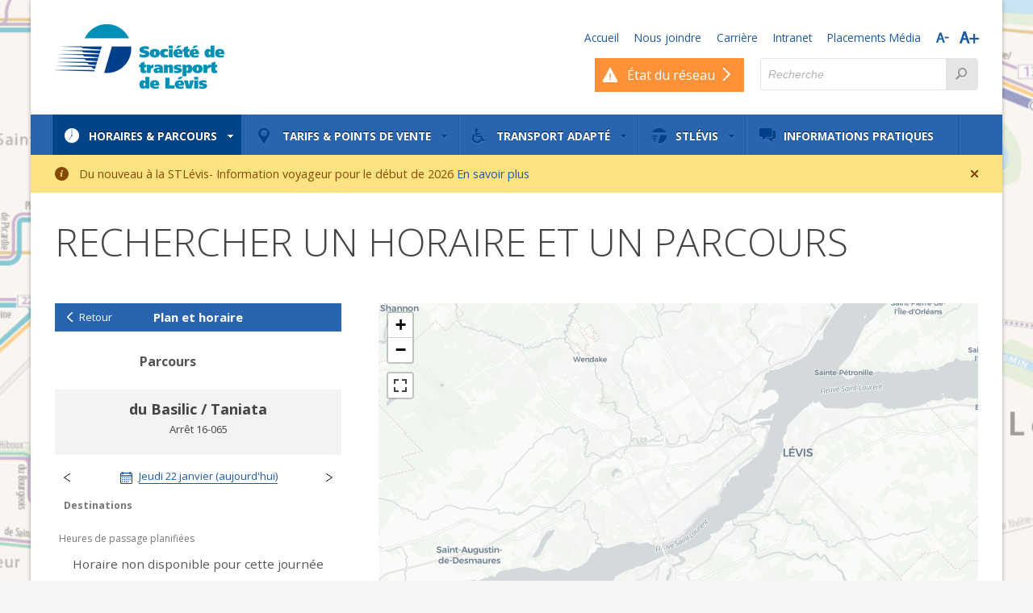

--- FILE ---
content_type: text/html; charset=utf-8
request_url: https://www.stlevis.ca/horaires-parcours/arrets/160065/38E
body_size: 10594
content:
<!DOCTYPE html>
<!--[if lte IE 7 ]><html lang="fr" dir="ltr"  class="no-js ie7 lte-ie9 lte-ie8"><![endif]-->
<!--[if IE 8 ]>    <html lang="fr" dir="ltr"  class="no-js ie8 lte-ie9 lte-ie8"><![endif]-->
<!--[if IE 9 ]>    <html lang="fr" dir="ltr"  class="no-js ie9 lte-ie9"><![endif]-->
<!--[if gt IE 9]><!--> <html lang="fr" dir="ltr"  class="no-js"> <!--<![endif]-->
<head>
  <meta name="viewport" content="width=device-width, initial-scale=1.0, maximum-scale=1.0, user-scalable=no">

  <title>Arrêt 16-065 | Société de transport de Lévis</title>

  <script>if(top != self) { top.location = self.location+"?20140509"; }</script>

  <link href='//fonts.googleapis.com/css?family=Open+Sans:400italic,400,300,300italic,600,700' rel='stylesheet' type='text/css'>
  <!--Trochut font for Christmas route flag-->
  <!--link href='//fonts.googleapis.com/css?family=Trochut:400italic' rel='stylesheet' type='text/css'-->
  <link href='/sites/all/themes/stl/styles/fancybox/jquery.fancybox.css' rel='stylesheet' type='text/css'>
  <!--[if lt IE 8]><!-->
    <link rel="stylesheet" href="/sites/all/themes/stl/styles/icon-ie7.css">
    <script type="text/javascript" src="/sites/all/themes/stl/scripts/icon-ie7.js"></script>
  <!--<![endif]-->
  <!--[if lte IE 8]><!-->
    <script type="text/javascript" src="/sites/all/themes/stl/scripts/vendor/html5shiv-printshiv.js"></script>
  <!--<![endif]-->

  <meta charset="utf-8" />
<link rel="shortcut icon" href="https://www.stlevis.ca/sites/default/files/public/favicon.ico" type="image/vnd.microsoft.icon" />
<meta name="author" content="Leonard inc." />
<link rel="canonical" href="https://www.stlevis.ca/horaires-parcours/arrets/160065/38E" />
<link rel="shortlink" href="https://www.stlevis.ca/horaires-parcours/arrets/160065/38E" />

  <!-- Mobile Transit -->
  <meta charset="utf-8">
  <meta name="viewport" content="width=device-width, initial-scale=1">
  <meta name="smartbanner:title" content="Transit">
  <meta name="smartbanner:author" content="Approuvé par St-Lévis">
  <meta name="smartbanner:price" content="GRATUIT">
  <meta name="smartbanner:price-suffix-apple" content=" - Sur l'App Store">
  <meta name="smartbanner:price-suffix-google" content=" - Sur Google Play">
  <meta name="smartbanner:icon-apple" content="https://transitapp-data.com/images/smartbanner/apple.jpg">
  <meta name="smartbanner:icon-google" content="https://transitapp-data.com/images/smartbanner/google.jpg">
  <meta name="smartbanner:button" content="Voir">
  <meta name="smartbanner:button-url-apple" content="https://apps.apple.com/app/apple-store/id498151501?pt=2090552&ct=levis_stl_bus-smartbanner&mt=8">
  <meta name="smartbanner:button-url-google" content="https://play.google.com/store/apps/details?id=com.thetransitapp.droid&utm_source=levis_stl_bus&utm_medium=smartbanner&utm_campaign=partners">
  <meta name="smartbanner:enabled-platforms" content="android,ios">
  <!--<meta name="smartbanner:disable-positioning" content="true">-->
  <!-- Enable for all platforms -->
  <!-- <meta name="smartbanner:include-user-agent-regex" content=".*"> -->
  <link rel="stylesheet" href="https://transitapp.com/smartbanners/smartbanner.css">
  <script src="https://transitapp.com/smartbanners/smartbanner.js"></script>

  <meta property="og:image" content="http://stlevis.ca/sites/all/themes/stl/images/sharing/og-logo-only.png?v=2"/>
  <meta property="og:image" content="http://stlevis.ca/sites/all/themes/stl/images/sharing/og-bus.jpg?v=2"/>
  <meta property="og:image" content="http://stlevis.ca/sites/all/themes/stl/images/sharing/og-desktop-mobile.jpg?v=2"/>

  <meta property="og:title" content="Société de transport de Lévis"/>
  <meta property="og:url" content="http://stlevis.ca/"/>
  <meta property="og:site_name" content="Société de transport de Lévis"/>
  <meta property="og:type" content="website"/>

  <!-- Google Tag Manager -->
  <script>(function(w,d,s,l,i){w[l]=w[l]||[];w[l].push({'gtm.start':
  new Date().getTime(),event:'gtm.js'});var f=d.getElementsByTagName(s)[0],
  j=d.createElement(s),dl=l!='dataLayer'?'&l='+l:'';j.async=true;j.src=
  'https://www.googletagmanager.com/gtm.js?id='+i+dl;f.parentNode.insertBefore(j,f);
  })(window,document,'script','dataLayer','GTM-T7PPH5C9');</script>
  <!-- End Google Tag Manager -->

  <style type="text/css" media="all">
@import url("https://www.stlevis.ca/sites/all/modules/ckeditor/css/ckeditor.css?t7402j");
</style>
<link type="text/css" rel="stylesheet" href="//unpkg.com/leaflet@1.5.1/dist/leaflet.css" media="all" />
<link type="text/css" rel="stylesheet" href="//api.mapbox.com/mapbox.js/plugins/leaflet-fullscreen/v1.0.1/leaflet.fullscreen.css" media="all" />
<style type="text/css" media="all">
@import url("https://www.stlevis.ca/sites/all/themes/stl/styles/drupal-core.css?t7402j");
@import url("https://www.stlevis.ca/sites/all/themes/stl/scripts/vendor/datepicker/black-tie/jquery-ui-1.10.3.custom.min.css?t7402j");
@import url("https://www.stlevis.ca/sites/all/themes/stl/styles/stl.css?t7402j");
</style>
  <script type="text/javascript" src="//ajax.googleapis.com/ajax/libs/jquery/1.7.2/jquery.min.js"></script>
<script type="text/javascript">
<!--//--><![CDATA[//><!--
window.jQuery || document.write("<script src='/sites/all/modules/jquery_update/replace/jquery/1.7/jquery.min.js'>\x3C/script>")
//--><!]]>
</script>
<script type="text/javascript" src="https://www.stlevis.ca/misc/jquery-extend-3.4.0.js?v=1.7.2"></script>
<script type="text/javascript" src="https://www.stlevis.ca/misc/jquery-html-prefilter-3.5.0-backport.js?v=1.7.2"></script>
<script type="text/javascript" src="https://www.stlevis.ca/misc/jquery.once.js?v=1.2"></script>
<script type="text/javascript" src="https://www.stlevis.ca/misc/drupal.js?t7402j"></script>
<script type="text/javascript" src="https://www.stlevis.ca/sites/default/files/public/languages/fr_cd-EkRznq3yuCoG4ZK3K2tOVTfRA4HDlEnoPEuyCW34.js?t7402j"></script>
<script type="text/javascript" src="https://www.stlevis.ca/sites/all/themes/stl/scripts/vendor/modernizer2.8.3.min.js?t7402j"></script>
<script type="text/javascript" src="https://www.stlevis.ca/sites/all/themes/stl/scripts/vendor/datepicker/jquery-ui-1.10.3.custom.min.js?t7402j"></script>
<script type="text/javascript" src="https://www.stlevis.ca/sites/all/themes/stl/scripts/vendor/datepicker/jquery.ui.datepicker-fr-CA.js?t7402j"></script>
<script type="text/javascript" src="https://www.stlevis.ca/sites/all/themes/stl/scripts/vendor/jquery.fancybox.pack.js?t7402j"></script>
<script type="text/javascript" src="https://www.stlevis.ca/sites/all/themes/stl/scripts/vendor/jquery.cycle2.min.js?t7402j"></script>
<script type="text/javascript" src="https://www.stlevis.ca/sites/all/themes/stl/scripts/main.js?t7402j"></script>
<script type="text/javascript">
<!--//--><![CDATA[//><!--
jQuery.extend(Drupal.settings, {"basePath":"\/","pathPrefix":"","setHasJsCookie":0,"ajaxPageState":{"theme":"stl","theme_token":"f2dew1iCjYAi_DzHegZHsinpn-iOOamyOM0nvkqjplg","js":{"\/\/unpkg.com\/leaflet@1.5.1\/dist\/leaflet.js":1,"\/\/cdnjs.cloudflare.com\/ajax\/libs\/leaflet-realtime\/2.2.0\/leaflet-realtime.min.js":1,"\/\/api.mapbox.com\/mapbox.js\/plugins\/leaflet-fullscreen\/v1.0.1\/Leaflet.fullscreen.min.js":1,"https:\/\/cdn.jsdelivr.net\/npm\/leaflet-geometryutil@0.9.1\/src\/leaflet.geometryutil.min.js":1,"https:\/\/cdnjs.cloudflare.com\/ajax\/libs\/jquery-throttle-debounce\/1.1\/jquery.ba-throttle-debounce.min.js":1,"sites\/all\/themes\/stl\/scripts\/gtfs.js":1,"\/\/ajax.googleapis.com\/ajax\/libs\/jquery\/1.7.2\/jquery.min.js":1,"0":1,"misc\/jquery-extend-3.4.0.js":1,"misc\/jquery-html-prefilter-3.5.0-backport.js":1,"misc\/jquery.once.js":1,"misc\/drupal.js":1,"public:\/\/languages\/fr_cd-EkRznq3yuCoG4ZK3K2tOVTfRA4HDlEnoPEuyCW34.js":1,"sites\/all\/themes\/stl\/scripts\/vendor\/modernizer2.8.3.min.js":1,"sites\/all\/themes\/stl\/scripts\/vendor\/datepicker\/jquery-ui-1.10.3.custom.min.js":1,"sites\/all\/themes\/stl\/scripts\/vendor\/datepicker\/jquery.ui.datepicker-fr-CA.js":1,"sites\/all\/themes\/stl\/scripts\/vendor\/jquery.fancybox.pack.js":1,"sites\/all\/themes\/stl\/scripts\/vendor\/jquery.cycle2.min.js":1,"sites\/all\/themes\/stl\/scripts\/main.js":1},"css":{"sites\/all\/modules\/ckeditor\/css\/ckeditor.css":1,"\/\/unpkg.com\/leaflet@1.5.1\/dist\/leaflet.css":1,"\/\/api.mapbox.com\/mapbox.js\/plugins\/leaflet-fullscreen\/v1.0.1\/leaflet.fullscreen.css":1,"sites\/all\/themes\/stl\/styles\/drupal-core.css":1,"sites\/all\/themes\/stl\/scripts\/vendor\/datepicker\/black-tie\/jquery-ui-1.10.3.custom.min.css":1,"sites\/all\/themes\/stl\/styles\/stl.css":1}},"urlIsAjaxTrusted":{"\/horaires-parcours\/arrets\/160065\/38E":true}});
//--><!]]>
</script>

  <link href='/sites/all/themes/stl/styles/print.css' media='print' rel='stylesheet' type='text/css'>
</head>
<body class="html not-front not-logged-in no-sidebars page-horaires-parcours page-horaires-parcours-arrets page-horaires-parcours-arrets- page-horaires-parcours-arrets-160065 page-horaires-parcours-arrets-38e" >
  <!-- Google Tag Manager (noscript) -->
  <noscript><iframe src="https://www.googletagmanager.com/ns.html?id=GTM-T7PPH5C9"
    height="0" width="0" style="display:none;visibility:hidden"></iframe></noscript>
  <!-- End Google Tag Manager (noscript) -->

  <div class="inner main-wrapper">
    
    <header role="banner">
  <!-- <div class="alerte-travaux">
    <a href="/travaux-routiers"><span class="text">Travaux routiers - 2021</span><b class="icon-infoparcours-arrow"></b></a>
  </div> -->
  <!--div class="alerte-banner btn-etebus">
    <a href="/etebus"><span class="text">Navette Paquet</span><b class="icon-infoparcours-arrow"></b></a>
  </div-->
  <div class="alerte-banner">
    <a href="/etat-reseau/"><span class="text">État du réseau</span><b class="icon-infoparcours-arrow"></b></a>
  </div>
  <div class="clearfix inner-default-padding">
    <a class="logo pull-left" href="/" title="Société de transport de Lévis" rel="home">
      <span class="hide">Société de transport de Lévis</span>
    </a>

    <div class="pull-right">

              <a href="#" class="icon-mobile-navigation"><span class="hide">Ouvrir la navigation</span></a>
      
      

      <ul class="meta-navigation">
        <li class="link-travaux"><a href="/stlevis/travaux-routiers-ville-levis-mtq-ete-automne-2016">Travaux routiers!</a></li>
        <li><a href="/" title="Accueil">Accueil</a></li>
        <li><a href="/nous-joindre" title="Nous joindre">Nous joindre</a></li>
        <li><a href="https://carrieres.stlevis.ca/" target="_blank" title="Carrière">Carrière</a></li>
        <li><a href="https://intranet.stlevis.ca" title="Intranet">Intranet</a></li>
        <li><a href="https://quebecorexpertisemedia.com/fr/contact-2" target="_blank" rel="nofollow" title="Placements Média">Placements Média</a></li>
        <li class="last">
          <a class="increase-text smaller mr10" href="#" title="Réduire texte"><b class="icon-a-minus"><span class="hide">Réduire texte</span></b></a>
          <a class="increase-text bigger" href="#" title="Grossir texte"><b class="icon-a-plus"><span class="hide">Grossir texte</span></b></a>
        </li>
      </ul>

      <div class="search-form text-field-button gray pull-right">
        <form action="/horaires-parcours/arrets/160065/38E" method="post" id="search-block-form" accept-charset="UTF-8"><div><input title="Indiquer les termes à rechercher" type="search" placeholder="Recherche" id="edit-search-block-form--2" name="search_block_form" value="" size="15" maxlength="128" class="form-text" /><input type="hidden" name="form_build_id" value="form-1vx5phHebsW88KAo3L_cb4vhNLYyoN7XAIln19zlAjM" />
<input type="hidden" name="form_id" value="search_block_form" />
<button title="Trouver"><b class="icon-loupe"><span class="hide">Trouver</span></b></button></div></form>      </div>
      <!--div class="btn-etat-reseau green btn-soleil btn-hide-mobile pull-right"><a href="/etebus"><span class="text">Étébus&nbsp;/&nbsp;Navette paquet</span><b class="icon-infoparcours-arrow"></b></a></div-->
      <div class="btn-etat-reseau orange-opus btn-icon-alert btn-hide-mobile pull-right"><a href="/etat-reseau/"><span class="text">État du réseau</span><b class="icon-infoparcours-arrow"></b></a></div>
      <!--<div class="btn-travaux-routiers pull-right"><a href="/travaux-routiers"><span class="text">Travaux routiers - 2021</span><b sclass="icon-infoparcours-arrow"></b></a></div>-->
    </div>
  </div>

  <nav class="main-nav">
    <ul>
      <li class="item-horaires dropdown current-item-menu">
        <a class="first-level-nav" href="/horaires-parcours/liste-des-parcours" title="Horaires &amp; Parcours">
          <b class="icon-schedule default-icon"></b>
          <b class="icon-small-bold-arrow-left"></b>
          Horaires &amp; Parcours
        </a>

                <div class="dropdown-menu dual-column with-publicity">
          <ul class="pull-left border-right">
            <li><a href="/horaires-parcours/recherche" title="Rechercher un horaire et un parcours" style="background-color: #f1ecd4; font-weight:bold;">Rechercher un horaire et un parcours</a></li>
            <li><a onclick="ga('send', 'event', 'ZoneParcours', 'Click', 'Clic-onglet-planificateur-itineraire');" href="https://www.google.com/maps/dir///data=!3m1!4b1!4m2!4m1!3e3" target="_blank" title="Planificateur d'itinéraire">Planificateur d'itinéraire</a></li>
            <li><a href="/etat-reseau" class="hover-blue" title="État du réseau">État du réseau</a></li>
            <li><a href="/modifications-lhoraire-dete" class="hover-blue" title="Modification été 2024">Modifications été 2024</a></li>
            <li><a href="/horaires-parcours/tableau-des-modifications" title="Tableau des modifications">Tableau des modifications</a></li>
            <li><a href="/horaires-parcours/recherche?r=80#parc" title="Parc-Relais-Bus">Parc-Relais-Bus</a></li>
            <li><a href="/horaires-parcours/service-de-taxi-collectif" title="Service de taxi collectif">Service de taxi collectif</a></li>
            <li><a href="/horaires-parcours/recherche?r=14#navettes" title="Service de navettes">Service de navettes</a></li>
            <li><a href="/horaires-parcours/localisateur" title="Autobus à proximité">Autobus à proximité</a></li>
            <li><a href="/horaires-parcours/horaire-jours-feries" title="Horaire des jours fériés">Horaire des jours fériés</a></li>
            <li class="last"><a href="/horaires-parcours/abribus" title="Abribus">Abribus</a></li>
                      </ul>

          <div class='pull-left publicity'><a href="/horaires-parcours/carte-reseau" title="Nouveau réseau"  onclick="ga('send', 'event', 'Publicite navigation', 'Clic', 'Horaires & Parcours - Nouveau réseau');"><img src="https://www.stlevis.ca/sites/default/files/public/assets/pub/plan-reseau_0.jpg" alt="Nouveau réseau"></a></div>        </div>
      </li><!--

   -->
      <li class="item-tarifs dropdown ">
        <a class="first-level-nav" href="/tarifs-points-de-vente/tarification" title="Tarifs &amp; points de vente">
          <b class="icon-pin default-icon"></b>
          <b class="icon-small-bold-arrow-left"></b>
          Tarifs &amp; points de vente
        </a>

                <div class="dropdown-menu ">
          <ul class="pull-left">
            <li><a href="/tarifs-points-de-vente/tarification" title="Tarification">Tarification</a></li>
            <li><a href="/tarifs-points-de-vente/recharge-opus-mobile" title="STLévis Recharge OPUS">STLévis Recharge OPUS</a></li>
            <li><a href="/tarifs-points-de-vente/nomade-paiement" title="Nomade Paiement">Nomade Paiement</a></li>
            <li><a href="/horaires-parcours/recherche?r=5#vente" title="Points de vente">Points de vente</a></li>
            <li><a href="/CarteOpusEnLigne">Carte Étudiante Cégep</a></li>
            <li><a href="/tarifs-points-de-vente/opus-etudiant">OPUS Étudiant</a></li>
            <li><a href="/tarifs-points-de-vente/carte-opus" title="Carte Opus">Carte Opus</a></li>
            <li><a href="/tarifs-points-de-vente/adobus" title="AdoBus">AdoBus</a></li>
            <li><a href="/tarifs-points-de-vente/programme-acces-transport-levis" title="Accès-transport Lévis">Accès-transport Lévis</a></li>
          </ul>

                  </div>
      </li><!--

   -->
      <li class="item-transport-adapte dropdown ">
        <a class="first-level-nav" href="/transport-adapte/transport-adapte" title="Transport adapté">
          <b class="icon-transportadapte default-icon"></b>
          <b class="icon-small-bold-arrow-left"></b>
          Transport adapté
        </a>

                <div class="dropdown-menu dual-column ">
          <ul class="pull-left border-right">
            <li><a href="/transport-adapte/transport-adapte" title="Transport adapté">Transport adapté</a></li>
            <li><a href="/transport-adapte/admission" title="Admission">Admission</a></li>
            <li><a href="/transport-adapte/reservations" title="Réservations">Réservations</a></li>
            <li><a href="/transport-adapte/reservations-groupe" title="Réservations de groupe">Réservations de groupe</a></li>
            <li><a href="/transport-adapte/camp-dete-transport-adapte" title="Camp d'été">Camp d'été</a></li>
            <li><a href="/transport-adapte/horaires-et-tarifs" title="Tarifs">Tarifs</a></li>
          </ul>
          <ul class="pull-left">
            <li><a href="/transport-adapte/territoire-desservi" title="Territoire desservi">Territoire desservi</a></li>
            <li><a href="/transport-adapte/regles-suivre" title="Règles à suivre">Règles à suivre</a></li>
            <li><a href="/transport-adapte/conges-feries" title="Congés fériés">Congés fériés</a></li>
            <li><a href="/transport-adapte/operation-tempete" title="Opération tempête">Opération tempête</a></li>
            <li><a href="/transport-adapte/liste-parcours-regulier-accessible" title="Accessibilité">Accessibilité</a></li>
            <li class="last"><a href="/transport-adapte/qualite-service" title="Qualité du service">Qualité du service</a></li>
          </ul>
                  </div>
      </li><!--

   -->
      <li class="item-stlevis dropdown ">
        <a class="first-level-nav" href="/stlevis/propos-de-la-stlevis" title="STLévis">
          <b class="icon-stlevis default-icon"></b>
          <b class="icon-small-bold-arrow-left"></b>
          STLévis
        </a>

                <div class="dropdown-menu dual-column ">
          <ul class="pull-left border-right">
            <li><a href="/stlevis/propos-de-la-stlevis" title="À propos">À propos</a></li>
            <li><a href="/stlevis/conseil-dadministration" title="Conseil d'administration">Conseil d'administration</a></li>
            <li><a href="/stlevis/publications" title="Publications">Publications</a></li>
            <li><a href="https://carrieres.stlevis.ca/" target="_blank" title="Emplois">Emplois</a></li>
            <li><a href="/nouvelles" title="Nouvelles">Nouvelles</a></li>
            <li><a href="/stlevis/propos-de-la-stlevis/langue-francaise" title="Charte de la langue française">Charte de la langue française</a></li>
          </ul>
          <ul class="pull-left">
            <li><a href="/stlevis/appels-doffres" title="Gestion contractuelle">Gestion contractuelle</a></li>
            <li><a href="/stlevis/reglements-et-politiques" title="Règlements &amp; politiques" class="pr20" style="width: 175px;">Règlements et politiques</a></li>
            <li><a href="/stlevis/partenaires" title="Partenaires">Partenaires</a></li>
            <li><a href="/stlevis/lobbyisme" title="Lobbyisme">Lobbyisme</a></li>
            <li class="last"><a href="/stlevis/projets-de-developpement-durable" title="Projets durables">Projets durables</a></li>
          </ul>

                  </div>
      </li><!--

   -->
      <li class="item-nouvelles last ">
        <a class="first-level-nav" href="/informations-pratiques" title="Informations pratiques">
          <b class="icon-nouvelles default-icon"></b>
          <b class="icon-small-bold-arrow-left"></b>
          Informations pratiques
        </a>
      </li><!--

   -->
      <li class="item-nous-joindre dropdown last ">
        <a class="first-level-nav" href="/nous-joindre" title="Nous joindre">
          <b class="icon-phone default-icon"></b>
          <b class="icon-small-bold-arrow-left"></b>
          Nous joindre
        </a>

        <div class="dropdown-menu">
          <ul class="pull-left">
            <li><a href="/nous-joindre" title="Nous joindre">Nous joindre</a></li>
            <li><a href="/nous-joindre/commentaires" title="Commentaires">Commentaires</a></li>
          </ul>
        </div>
      </li>

      <li class="item-stlevis item-mobile-seulement">
        <a href="https://carrieres.stlevis.ca/" target="_blank">
          <b class="icon-stlevis"></b>
          Carrière
        </a>
      </li>

      <li class="item-stlevis item-mobile-seulement">
        <a href="https://intranet.stlevis.ca">
          <b class="icon-stlevis"></b>
          Intranet
        </a>
      </li>

      <li class="item-phone">
        <a href="tel:4188372401">
          <b class="icon-service-clientele"></b>
          Services à la clientèle
          <span class="small">+1(418) 837-2401</span>
        </a>
      </li>
    </ul>
  </nav>
  <div class="is-mobile"></div>
</header><!-- /#header -->

<div class="teaser-flag new-plan">
  <p class="title-flag">Nouveau plan du réseau<b class="icon-infoparcours-arrow-left"></b></p>
  <div class="hide new-plan-content">
    <p>Nouveau plan du réseau disponible</p>
    <div class="mt10 mb10"><img class="img-100" src="/sites/all/themes/stl/images/teaser-flag/banner-Side-Open_image.jpg" /></div>
    <a href="/horaires-parcours/carte-reseau" title="Consulter" class="button text-center">Consulter</a>
    <div class="close"><b class="icon-infoparcours-arrow-left"></b></div>
  </div>
  
</div>



  <div class="alert warning general" data-nid="1094">
  Du nouveau à la STLévis- Information voyageur pour le début de 2026  <b class="icon-info alert-icon"></b>
  <a href="/nouvelles/2025/11/du-nouveau-la-stlevis-information-voyageur-pour-le-debut-de-2026">En&nbsp;savoir&nbsp;plus</a>
  <a href="#" data-nid="1094" class="icon-close"><span class="hide">Fermer l'alerte</span></a>
</div>
<div class="popup-career">
  <div class="box">
    <div class="background"></div>
    <div class="text">
      <div class="close">×</div>
      <h2>Offre</br>d'emploi</h2>
      <p class="poste">Chauffeurs.es d'autobus urbain</p>

      <p class="sous-titre">Gagne entre</br>56 000 $ et 85 000 $</p>

      <ul class="avantages">
        <li>Primes de soir et de fin de semaine</li>
        <li>Fonds de pension à prestation déterminée</li>
        <li>Conciliation travail et vie</li>
      </ul>

      <a class="btn" href="https://carrieres.stlevis.ca/">Postulez ici</a>
      <a class="logo" href="https://www.stlevis.ca/" title="Société de transport de Lévis"><span class="hide">Société de transport de Lévis</span></a>
    </div>
  </div>
</div>
<div class="popup-enregistrement-opus">
  <div class="box">
    <div class="text">
      <div class="close">×</div>
      <h2>INFORMATIONS EN APPLICATION DE LA
        LOI SUR L’ACCÈS AUX DOCUMENTS DES ORGANISMES PUBLICS ET SUR LA PROTECTION DES RENSEIGNEMENTS PERSONNELS (RLRQ, C. A-2.1)</h2>
      <ul class="liste-conditions">
        <li class="condition">La carte OPUS enregistrée est considérée comme étant une carte OPUS personnalisée. Les
          renseignements personnels recueillis afin d’émettre la carte OPUS personnalisée sont les
          renseignements qui sont nécessaires, soit pour vérifier, octroyer ou renouveler le statut des
          personnes qui sont habilitées à obtenir et utiliser une carte OPUS personnalisée donnant accès
          à un privilège tarifaire des titres de transport, soit pour le renouvellement, la modification, le
          remplacement, la réactivation ou l’annulation d’une carte OPUS personnalisée, le cas échéant;</li>
        <li class="condition">
          Ces renseignements personnels sont recueillis par l’organisme émetteur de la carte OPUS
          personnalisée, pour lui-même, pour la Société de transport de Montréal (STM) qui a la
          responsabilité d’exploiter le système informatique du Système intégré de vente de titres et
          de perception des recettes de transport en commun («Système intégré») au bénéfice des
          Organismes de transport qui participent au Système intégré ;
        </li>
        <li class="condition">
          Les Organismes de transport qui participent au Système intégré sont : l’Autorité régionale
          de transport métropolitain, le Réseau de transport de la Capitale, la Société de transport de
          Lévis, le Réseau de transport de Longueuil, le Réseau de transport métropolitain, la Société
          de transport de Laval, la Société de transport de Montréal, le Réseau express métropolitain
          et la MRC Joliette;
        </li>
        <li class="condition">
          Les fins pour lesquelles les renseignements personnels en question sont recueillis sont les
          suivantes : a) l’émission, le renouvellement, la modification, le remplacement, la réactivation
          ou l’annulation de cartes OPUS personnalisées par les Organismes de transport qui parti-
          cipent au Système intégré ; b) la vente de titres et la perception des recettes de transport en
          commun ainsi que la répartition de certaines de ces recettes ; c) le remboursement ou la res-
          titution de titres ; d) la gestion du Système intégré ; e) la prévention, la détection ou la répres-
          sion de la fraude ; f) la planification du transport en commun (sous forme dépersonnalisée).
        </li>
        <li class="condition">
          Les catégories de personnes qui pourront, dans l’exercice de leurs fonctions, avoir accès
          à ces renseignements personnels au sein des Organismes de transport qui participent au
          Système intégré sont les suivantes : les agents de service à la clientèle, les agents de vente
          de titres de transport ainsi que les employés et consultants de ces Organismes de trans-
          port qui doivent prendre connaissance de tels renseignements afin d’exercer des fonctions
          reliées à la vente de titres, à la perception ou à la répartition des recettes de transport en
          commun, à la gestion du Système intégré ou à la planification du transport en commun;
        </li>
        <li class="condition">
          Dans la mesure où les renseignements personnels sont communiqués à des tiers ou à
          l’extérieur du Québec, le tout sera fait conformément à la
          Loi sur l’accès aux documents des organismes publics et sur la protection des renseignements personnels ;
        </li>
        <li class="condition">
          Les renseignements personnels en question sont recueillis sur une base facultative. Les
          usagers du transport en commun peuvent à leur choix acheter des titres de transport en
          commun sur des cartes anonymes qui ne donnent lieu à la collecte d’aucun renseignement
          personnel et qui ne confèrent aucun privilège tarifaire ;
        </li>
        <li class="condition">
          Le client qui refuse de fournir les renseignements personnels requis pour l’émission d’une
          carte OPUS personnalisée ou qui refuse d’établir son identité lors d’une modification, d’un
          remplacement, d’une réactivation ou d’une annulation d’une carte OPUS personnalisée ou
          pour obtenir un remboursement ou la restitution d’un titre pourra se voir refuser le service
          ou le privilège demandé ;
        </li>
        <li class="condition">
          Les règles de conservation approuvées par Bibliothèque et Archives nationales du Québec
          sont appliquées quant à la conservation et destruction des renseignements personnels ;
        </li>
        <li class="condition">
          Toute personne ayant fourni des renseignements personnels afin d’obtenir une carte OPUS
          personnalisée ou de la faire renouveler, modifier, remplacer, réactiver ou annuler a le droit
          de consulter les renseignements personnels détenus à son sujet, d’en obtenir copie ou de
          requérir la rectification des renseignements inexacts, incomplets, équivoques ou recueillis
          en contravention de la loi. Pour ce faire, une demande écrite justifiant l’identité du deman-
          deur doit être adressée au Responsable de l’accès à l’information et de la protection des
          renseignements personnels de la Société de transport de Montréal (STM), qui a la respon-
          sabilité d’exploiter le système informatique du Système intégré, à l’adresse suivante :
          800, rue De La Gauchetière Ouest, bureau 1170, Montréal (Québec), H5A 1J6
        </li>
      </ul>
      <a class="btn accept-conditions" href="#">J'accepte</a>
    </div>
  </div>
</div>



<div id="page">
  
  
    
  <div id="main">
    
              <div class="tabs">
              </div>
    
        
          <div class="region region-content">
    
<div id="block-system-main" class="block block-system block-odd">

      
  <div class="content">
    <h1>Rechercher un horaire et un parcours</h1>
<div class="inner-default-padding gtfs">
    <div class="gtfs_container">
        <div class="left_container">
            <div class="header top">
                                    <a href="/horaires-parcours/parcours/" class="back">Retour</a>

                                <span class="title">Plan et horaire</span>
            </div>
            <div class="overflow_container stop">
                <div class="title_container white">
                    <strong>Parcours</strong>
                    <span class="thumbnail" style="background-color:#">
                                            </span>

                                    </div>

                <div class="stop_title_container">
                    <span class="name">du Basilic / Taniata</span>
                    <span class="code">Arrêt 16-065</span>
                    <div class="wheelchair">
                                            </div>
                </div>

                <div class="alerts"></div>
                <div class="taxi-alerts"></div>
                <div id="modal">
                    <div class="modal-content">
                        <span class="close-button">&times;</span>
                        <div class="content"></div>
                    </div>
                </div>

                <div class="map_container route mobile" data-color="">
                </div>
                
                <div class="stop_left_container">
                    <p class="end"></p>

                    <div class="next_times" style="display:none">
                        <div class="times_container">
                                                    </div>
                        <span class="title"><strong>Prochains passages</strong></span>
                    </div>

                    <div class="schedule_container">

                        <div class="date-picker-container">
    <div class="link_container">
        <span class="nav" id="prev"></span>
        <a class="date"><span></span></a>
        <div class="nav" id="next"></div>
    </div>

    <input type="hidden" class="date" value="2026-01-22" />
    <div></div>
</div>
                        <div class="text-left" style="font-size: .8em; font-weight:bold; padding-left: 6px; margin: 20px 0;">
                            <p class="title" style="margin-bottom: 4px;">Destinations</p>
                                                    </div>

                        <div class="time_container">
                            <div class="header">
                                <span class="left">Heures de passage planifiées</span>
                            </div>
                            <div class="time_content">
                                                            </div>
                        </div>
                    </div>
                </div>
            </div>
        </div>
        <div class="trip-details-container">
            <div class="trip-header">
            </div>
            <div class="trip">
            </div>
            <div class="stop-legend">
    <div style="margin: 10px 0;"><strong>Légende:</strong></div>
    <div>
        <div class="legend-row">
            <img style="width:12px;transform: rotate(-45deg);" class="" title="Temps réel" src="/sites/all/themes/stl/images/ico_time.png"></img> <span>Heures de passage disponibles en temps réel</span>
        </div>
        <div class="legend-row">
            <img style="width:16px" class="boarding" title="Embarquement seulement" src="/sites/all/themes/stl/images/boarding_v2.png"></img> <span>Embarquement seulement</span>
        </div>
        <div class="legend-row">
            <img style="width:16px" class="boarding" title="Débarquement seulement" src="/sites/all/themes/stl/images/landing_v2.png"> <span>Débarquement seulement</span>
        </div>
    </div>
</div>        </div>
        <div class="map_container desktop route" data-color="">
            <div id="map"
                data-context="stop-route"
                data-move-mobile='yes'
                data-route-short-name=""
                data-route-direction-id="0"
                data-stop-id="160065"></div>
        </div>
        <div class="clear"></div>
    </div>
</div>

<pre>
</pre>  </div><!-- /.content -->

</div><!-- /.block -->
  </div>
    
      </div><!-- /#main -->

  
</div><!-- /#page -->

<div>
  <a class="back-top" href="#" title="Haut de page"><span class="hide">Haut de page</span></a>
</div>

<footer>
  <div class="inner-default-padding">
    <div class="row">
      <div class="col3">
        <h2 class="full-width-border-bottom">Espace horaires &amp; parcours</h2>
        <ul>
          <li><a href="/horaires-parcours/recherche" title="Rechercher un horaire et un parcours">Rechercher un horaire et un parcours</a></li>
          <li><a href="/horaires-parcours/planificateur-itineraire" title="Planificateur d'itinéraire">Planificateur d'itinéraire</a></li>
          <li><a href="/etat-reseau/" title="État du réseau">État du réseau</a></li>
          <li><a href="/horaires-parcours/tableau-des-modifications" title="Tableau des modifications">Tableau des modifications</a></li>
          <li><a href="/horaires-parcours/recherche?r=45#parc" title="Parc-Relais-Bus">Parc-Relais-Bus</a></li>
          <li><a href="/horaires-parcours/service-de-taxi-collectif" title="Service de taxi collectif">Service de taxi collectif</a></li>
          <li><a href="/horaires-parcours/recherche?r=21#navettes" title="Service de navettes">Service de navettes</a></li>
          <li><a href="/horaires-parcours/localisateur" title="Autobus à proximité">Autobus à proximité</a></li>
          <li><a href="/horaires-parcours/horaire-jours-feries" title="Horaire : Jours fériés">Horaire : Jours fériés</a></li>
          <li class="last"><a href="/horaires-parcours/abribus" title="Abribus">Abribus</a></li>
                  </ul>
      </div><!--

   --><div class="col3">
        <h2 class="full-width-border-bottom">Espace transport adapté</h2>
        <ul class="col2">
          <li><a href="/transport-adapte/transport-adapte" title="Transport adapté">Transport adapté</a></li>
          <li><a href="/transport-adapte/admission" title="Admission">Admission</a></li>
          <li><a href="/transport-adapte/reservations" title="Réservations">Réservations</a></li>
          <li><a href="/transport-adapte/territoire-desservi" title="Territoire desservi">Territoire desservi</a></li>
          <li><a href="/transport-adapte/liste-parcours-regulier-accessible" title="Accessibilité">Accessibilité</a></li>
        </ul><!--
     --><ul class="col2 last">
          <li><a href="/transport-adapte/horaires-et-tarifs" title="Tarifs">Tarifs</a></li>
          <li><a href="/transport-adapte/regles-suivre" title="Règles à suivre">Règles à suivre</a></li>
          <li><a href="/transport-adapte/conges-feries" title="Congés fériés">Congés fériés</a></li>
          <li><a href="/transport-adapte/operation-tempete" title="Opération tempête">Opération tempête</a></li>
          <li><a href="/transport-adapte/qualite-service" title="Qualité du service">Qualité du service</a></li>
        </ul>
      </div><!--

   --><div class="col3 last">
        <h2 class="full-width-border-bottom">Restez en contact</h2>
        <form method="post" id="newsletter-form">
          <p class="mb10" style="font-size: 14px; padding-left: 5px; color: #FFF;"><strong>Je désire être notifié par courriel sur ces&nbsp;sujets&nbsp;:</strong></p>

          <div class="col2">
            <label for="iInfoParcours" class="checkbox">
              <input id="iInfoParcours" type="checkbox" name="notif_info_parcours" value="1">
              InfoParcours
            </label>
            <br>
            <label for="iCommuniques" class="checkbox">
              <input id="iCommuniques" type="checkbox" name="notif_communiques" value="1">
              Communiqués
            </label>
          </div>
          <div class="col2 last">
            <label for="iAutresCommuniques" class="checkbox">
              <input id="iAutresCommuniques" type="checkbox" name="notif_autres" value="1">
              Autres communications
            </label>
          </div>

          <div class="text-field-button mt20">
            <input type="email" placeholder="mon@courriel.com" id="iEmail" name="notif_email" required>
            <button onclick="ga('send', 'event', 'Footer-Restez-contact', 'Click', 'Clic-bouton-Envoyer');" name="submit" type="submit" title="Envoyer">Envoyer</button>
          </div>
        </form>
      </div>
    </div>


        <div class="row mt60">
      <div class="col3">
        <h2 class="full-width-border-bottom">Espace tarifs &amp; points de vente</h2>
        <ul>
          <li><a href="/tarifs-points-de-vente/tarification" title="Tarification">Tarification</a></li>
          <li><a href="/tarifs-points-de-vente/nomade-paiement" title="Nomade Paiement">Nomade Paiement</a></li>
          <li><a href="/horaires-parcours/recherche/recherche?r=51#vente" title="Points de vente">Points de vente</a></li>
          <!-- <li><a href="/tarifs-points-de-vente/opus-en-ligne" title="Opus en ligne">Opus en ligne</a></li> -->
          <li><a href="/tarifs-points-de-vente/carte-opus" title="Carte Opus">Carte Opus</a></li>
          <li><a href="/tarifs-points-de-vente/adobus" title="AdoBus">AdoBus</a></li>
        </ul>
      </div><!--

   --><div class="col3">
        <h2 class="full-width-border-bottom">Espace STLévis</h2>

        <ul class="col2">
          <li><a href="/stlevis/propos-de-la-stlevis" title="À propos">À propos</a></li>
          <li><a href="/stlevis/conseil-dadministration" title="Conseil d'administration">Conseil d'administration</a></li>
          <li><a href="https://carrieres.stlevis.ca/" target="_blank" title="Emplois">Emplois</a></li>
          <li><a href="/stlevis/appels-doffres" title="Appel d'offre">Appel d'offre</a></li>
          <li><a href="/stlevis/donnees-ouvertes" title="Données ouvertes">Données ouvertes</a></li>
        </ul><!--

     --><ul class="col2 last">
          <li><a href="/stlevis/reglements-et-politiques" title="Règlements">Règlements</a></li>
          <li><a href="/stlevis/partenaires" title="Partenaires">Partenaires</a></li>
          <li><a href="/stlevis/lobbyisme" title="Lobbyisme">Lobbyisme</a></li>
          <li><a href="/stlevis/projets-de-developpement-durable" title="Projets durable">Projets durable</a></li>
        </ul>
      </div><!--

   --><div class="col3 last">
        <h2 class="full-width-border-bottom">Besoin de renseignement?</h2>
        <p class="col2 responsive"><strong>Heures d'ouverture:</strong></p><!--
     --><p class="col2 responsive mb10">Lundi au Vendredi 8 h à 17 h 30</p>

        <p class="col2 responsive mb10"><strong>Téléphone</strong></p><!--
     --><p class="col2 responsive last mb10">1 (418) 837-2401</p>
        <p class="col2 responsive mb10">Service clientèle</p><!--
        -->
        <p class="col2 responsive mb10">lundi au vendredi 8 h à 17 h 30  </p>
        <p class="col2 responsive">Transport adapté</p><!--
        --><p class="col2 responsive mb10 last">lundi au vendredi 8h à 17 h 30 / samedi 8h à 23h / dimanche 8h à 21h</p>

        <p class="social-media">
          <a target="_blank" href="https://www.facebook.com/STLevisOfficiel/" class="icon-facebook social-icons"><span class="hide">Facebook</span></a>
          <a target="_blank" href="https://twitter.com/STLevis" class="icon-twitter social-icons"><span class="hide">Twitter</span></a>
          <a target="_blank" href="https://www.instagram.com/stlevis_officiel/" class="icon-instagram social-icons"><span class="hide">Instagram</span></a>
          <!-- <a target="_blank" href="#google" class="icon-googleplus social-icons"><span class="hide">Google+</span></a> -->
          <a target="_blank" href="/rss" class="icon-rss social-icons"><span class="hide">RSS</span></a>
        </p>
      </div>
    </div>
  </div>

  <div class="darker-footer clearfix">
    <div class="pull-left">
      <p class="copyrights">©2026 Société de transport de Lévis. <span>Tous&nbsp;droits&nbsp;réservés.</span></p>

      <ul class="meta-navigation">
        <li><a href="/confidentialite" title="Confidentialité">Confidentialité</a></li>
        <li><a href="/conditions-utilisation" title="Conditions d’utilisation">Conditions d’utilisation</a></li>
        <li class="last"><a href="/netiquette-medias-sociaux" title="Nétiquette">Nétiquette</a></li>
      </ul>
    </div>

    <div class="pull-right leonard">
      Une réalisation de : <a href="https://leonardagenceweb.com/" target="_blank" title="Leonard - Agence en conception Web, Développement Web et Stratégies Web"></a>
    </div>
  </div>
</footer>
    <script type="text/javascript" src="//unpkg.com/leaflet@1.5.1/dist/leaflet.js"></script>
<script type="text/javascript" src="//cdnjs.cloudflare.com/ajax/libs/leaflet-realtime/2.2.0/leaflet-realtime.min.js"></script>
<script type="text/javascript" src="//api.mapbox.com/mapbox.js/plugins/leaflet-fullscreen/v1.0.1/Leaflet.fullscreen.min.js"></script>
<script type="text/javascript" src="https://cdn.jsdelivr.net/npm/leaflet-geometryutil@0.9.1/src/leaflet.geometryutil.min.js"></script>
<script type="text/javascript" src="https://cdnjs.cloudflare.com/ajax/libs/jquery-throttle-debounce/1.1/jquery.ba-throttle-debounce.min.js"></script>
<script type="text/javascript" src="https://www.stlevis.ca/sites/all/themes/stl/scripts/gtfs.js?t7402j"></script>
  </div>

  
  <script type="text/javascript" src="/sites/all/themes/stl/scripts/vendor/jquery.fancybox.pack.js"></script>
  <script src="//maps.googleapis.com/maps/api/js?key=AIzaSyC6qQEeQC30T_R-DyzdaDgFlRd-1eNzhTo&libraries=places&language=fr&sensor=true"></script>
<script defer src="https://static.cloudflareinsights.com/beacon.min.js/vcd15cbe7772f49c399c6a5babf22c1241717689176015" integrity="sha512-ZpsOmlRQV6y907TI0dKBHq9Md29nnaEIPlkf84rnaERnq6zvWvPUqr2ft8M1aS28oN72PdrCzSjY4U6VaAw1EQ==" data-cf-beacon='{"version":"2024.11.0","token":"a730038767ab4626b4d7da8b614ebfad","r":1,"server_timing":{"name":{"cfCacheStatus":true,"cfEdge":true,"cfExtPri":true,"cfL4":true,"cfOrigin":true,"cfSpeedBrain":true},"location_startswith":null}}' crossorigin="anonymous"></script>
</body>
</html>


--- FILE ---
content_type: application/javascript; charset=utf-8
request_url: https://cdnjs.cloudflare.com/ajax/libs/leaflet-realtime/2.2.0/leaflet-realtime.min.js
body_size: 1284
content:
/*! leaflet-realtime - v2.2.0 - 2019-09-07 */


!function(e){if("object"==typeof exports&&"undefined"!=typeof module)module.exports=e();else if("function"==typeof define&&define.amd)define([],e);else{var t;((t="undefined"!=typeof window?window:"undefined"!=typeof global?global:"undefined"!=typeof self?self:this).L||(t.L={})).Realtime=e()}}(function(){return function s(o,a,u){function f(t,e){if(!a[t]){if(!o[t]){var r="function"==typeof require&&require;if(!e&&r)return r(t,!0);if(h)return h(t,!0);var n=new Error("Cannot find module '"+t+"'");throw n.code="MODULE_NOT_FOUND",n}var i=a[t]={exports:{}};o[t][0].call(i.exports,function(e){return f(o[t][1][e]||e)},i,i.exports,s,o,a,u)}return a[t].exports}for(var h="function"==typeof require&&require,e=0;e<u.length;e++)f(u[e]);return f}({1:[function(e,t,r){"use strict";L.Realtime=L.Layer.extend({options:{start:!0,interval:6e4,getFeatureId:function(e){return e.properties.id},updateFeature:function(e,t){if(t){var r=e.geometry&&e.geometry.type,n=e.geometry&&e.geometry.coordinates;switch(r){case"Point":t.setLatLng(L.GeoJSON.coordsToLatLng(n));break;case"LineString":case"MultiLineString":t.setLatLngs(L.GeoJSON.coordsToLatLngs(n,"LineString"===r?0:1));break;case"Polygon":case"MultiPolygon":t.setLatLngs(L.GeoJSON.coordsToLatLngs(n,"Polygon"===r?1:2));break;default:return null}return t}},logErrors:!0,cache:!1,removeMissing:!0,onlyRunWhenAdded:!1},initialize:function(e,t){L.setOptions(this,t),this._container=t.container||L.geoJson(null,t),"function"==typeof e?this._src=e:(this._fetchOptions=e&&e.url?e:{url:e},this._src=L.bind(this._defaultSource,this)),this._features={},this._featureLayers={},this._requestCount=0,this.options.start&&!this.options.onlyRunWhenAdded&&this.start()},start:function(){return this._timer||(this._timer=setInterval(L.bind(this.update,this),this.options.interval),this.update()),this},stop:function(){return this._timer&&(clearTimeout(this._timer),delete this._timer),this},isRunning:function(){return this._timer},setUrl:function(e){if(!this._fetchOptions)throw new Error("Custom sources does not support setting URL.");this._fetchOptions.url=e,this.update()},update:function(e){var t,r,n=++this._requestCount,i=L.bind(function(e){return L.bind(function(){if(n===this._requestCount)return e.apply(this,arguments)},this)},this);return e?this._onNewData(!1,e):(t=L.bind(function(e){this._onNewData(this.options.removeMissing,e)},this),r=L.bind(this._onError,this),this._src(i(t),i(r))),this},remove:function(e){var t,r,n,i=L.Util.isArray(e)?e:e.features?e.features:[e],s={};for(t=0,r=i.length;t<r;t++)n=this.options.getFeatureId(i[t]),this._container.removeLayer(this._featureLayers[n]),s[n]=this._features[n],delete this._features[n],delete this._featureLayers[n];return this.fire("update",{features:this._features,enter:{},update:{},exit:s}),this},getLayer:function(e){return this._featureLayers[e]},getFeature:function(e){return this._features[e]},getBounds:function(){var e=this._container;if(e.getBounds)return e.getBounds();throw new Error("Container has no getBounds method")},onAdd:function(e){e.addLayer(this._container),this.options.start&&this.start()},onRemove:function(e){this.options.onlyRunWhenAdded&&this.stop(),e.removeLayer(this._container)},_onNewData:function(e,t){var u,f,h,c=[],d={},l={},r={},_={},p=L.bind(function(e){var t=L.Util.isArray(e)?e:e.features;if(t)for(u=0,f=t.length;u<f;u++)((h=t[u]).geometries||h.geometry||h.features||h.coordinates)&&p(h);else{var r=this._container,n=this.options;if(!n.filter||n.filter(e)){var i=L.GeoJSON.asFeature(e),s=n.getFeatureId(i),o=this._featureLayers[s],a=this.options.updateFeature(i,o);if(!a){if(!(a=L.GeoJSON.geometryToLayer(e,n)))return;a.defaultOptions=a.options,a.feature=i,n.onEachFeature&&n.onEachFeature(e,a),n.style&&a.setStyle&&a.setStyle(n.style(e))}a.feature=i,r.resetStyle&&r.resetStyle(a),o?(l[s]=e,o!=a&&(c.push(o),r.addLayer(a))):(d[s]=e,r.addLayer(a)),this._featureLayers[s]=a,this._features[s]=_[s]=i}}},this);for(p(t),e&&(r=this._removeUnknown(_)),u=0;u<c.length;u++)this._container.removeLayer(c[u]);this.fire("update",{features:this._features,enter:d,update:l,exit:r})},_onError:function(e,t){this.options.logErrors&&console.warn(e,t),this.fire("error",{error:e,message:t})},_removeUnknown:function(e){var t,r={};for(t in this._featureLayers)e[t]||(this._container.removeLayer(this._featureLayers[t]),r[t]=this._features[t],delete this._featureLayers[t],delete this._features[t]);return r},_bustCache:function(e){return e+L.Util.getParamString({_:(new Date).getTime()},e)},_defaultSource:function(e,t){var r=this._fetchOptions,n=r.url;n=this.options.cache?n:this._bustCache(n),fetch(n,r).then(function(e){return e.json()}).then(e).catch(t)}}),L.realtime=function(e,t){return new L.Realtime(e,t)},t.exports=L.Realtime},{}]},{},[1])(1)});

--- FILE ---
content_type: application/javascript; charset=utf-8
request_url: https://cdn.jsdelivr.net/npm/leaflet-geometryutil@0.9.1/src/leaflet.geometryutil.min.js
body_size: 2534
content:
/**
 * Minified by jsDelivr using Terser v5.37.0.
 * Original file: /npm/leaflet-geometryutil@0.9.1/src/leaflet.geometryutil.js
 *
 * Do NOT use SRI with dynamically generated files! More information: https://www.jsdelivr.com/using-sri-with-dynamic-files
 */
!function(t){var e;if("function"==typeof define&&define.amd)define(["leaflet"],t);else if("undefined"!=typeof module)e=require("leaflet"),module.exports=t(e);else{if(void 0===window.L)throw"Leaflet must be loaded first";t(window.L)}}((function(t){"use strict";return t.Polyline._flat=t.LineUtil.isFlat||t.Polyline._flat||function(e){return!t.Util.isArray(e[0])||"object"!=typeof e[0][0]&&void 0!==e[0][0]},t.GeometryUtil=t.extend(t.GeometryUtil||{},{distance:function(t,e,n){return t.latLngToLayerPoint(e).distanceTo(t.latLngToLayerPoint(n))},distanceSegment:function(e,n,r,a){var i=e.latLngToLayerPoint(n),o=e.latLngToLayerPoint(r),l=e.latLngToLayerPoint(a);return t.LineUtil.pointToSegmentDistance(i,o,l)},readableDistance:function(t,e){return"imperial"!==e?t>1e3?(t/1e3).toFixed(2)+" km":Math.ceil(t)+" m":(t*=1.09361)>1760?(t/1760).toFixed(2)+" miles":Math.ceil(t)+" yd"},belongsSegment:function(t,e,n,r){r=void 0===r?.2:r;var a=e.distanceTo(n);return(e.distanceTo(t)+t.distanceTo(n)-a)/a<r},length:function(e){var n=t.GeometryUtil.accumulatedLengths(e);return n.length>0?n[n.length-1]:0},accumulatedLengths:function(t){if("function"==typeof t.getLatLngs&&(t=t.getLatLngs()),0===t.length)return[];for(var e=0,n=[0],r=0,a=t.length-1;r<a;r++)e+=t[r].distanceTo(t[r+1]),n.push(e);return n},closestOnSegment:function(e,n,r,a){var i=e.getMaxZoom();i===1/0&&(i=e.getZoom());var o=e.project(n,i),l=e.project(r,i),s=e.project(a,i),c=t.LineUtil.closestPointOnSegment(o,l,s);return e.unproject(c,i)},closest:function(e,n,r,a){var i,o,l,s,c,u=1/0,g=null;if(n instanceof Array){if(n[0]instanceof Array&&"number"!=typeof n[0][0]){for(o=0;o<n.length;o++)(c=t.GeometryUtil.closest(e,n[o],r,a)).distance<u&&(u=c.distance,g=c);return g}if(!(n[0]instanceof t.LatLng||"number"==typeof n[0][0]||"number"==typeof n[0].lat))return g;n=t.polyline(n)}if(!(n instanceof t.Polyline))return g;if(i=JSON.parse(JSON.stringify(n.getLatLngs().slice(0))),n instanceof t.Polygon){var f=function(e){if(t.Polyline._flat(e))e.push(e[0]);else for(var n=0;n<e.length;n++)f(e[n])};f(i)}if(t.Polyline._flat(i)){if(a){for(o=0,l=i.length;o<l;o++){var y=i[o];(s=t.GeometryUtil.distance(e,r,y))<u&&(u=s,(g=y).distance=s)}return g}for(o=0,l=i.length;o<l-1;o++){var L=i[o],h=i[o+1];(s=t.GeometryUtil.distanceSegment(e,r,L,h))<=u&&(u=s,(g=t.GeometryUtil.closestOnSegment(e,r,L,h)).distance=s)}return g}for(o=0;o<i.length;o++)(c=t.GeometryUtil.closest(e,i[o],r,a)).distance<u&&(u=c.distance,g=c);return g},closestLayer:function(e,n,r){for(var a=1/0,i=null,o=null,l=1/0,s=0,c=n.length;s<c;s++){var u=n[s];if(u instanceof t.LayerGroup){var g=t.GeometryUtil.closestLayer(e,u.getLayers(),r);g.distance<a&&(a=g.distance,i=g)}else"function"==typeof u.getLatLng?(o=u.getLatLng(),l=t.GeometryUtil.distance(e,r,o)):(o=t.GeometryUtil.closest(e,u,r))&&(l=o.distance),l<a&&(a=l,i={layer:u,latlng:o,distance:l})}return i},nClosestLayers:function(e,n,r,a){if((a="number"==typeof a?a:n.length)<1||n.length<1)return null;for(var i,o,l=[],s=0,c=n.length;s<c;s++){var u=n[s];if(u instanceof t.LayerGroup){var g=t.GeometryUtil.closestLayer(e,u.getLayers(),r);l.push(g)}else"function"==typeof u.getLatLng?(o=u.getLatLng(),i=t.GeometryUtil.distance(e,r,o)):(o=t.GeometryUtil.closest(e,u,r))&&(i=o.distance),l.push({layer:u,latlng:o,distance:i})}return l.sort((function(t,e){return t.distance-e.distance})),l.length>a?l.slice(0,a):l},layersWithin:function(e,n,r,a){a="number"==typeof a?a:1/0;for(var i=[],o=null,l=0,s=0,c=n.length;s<c;s++){var u=n[s];"function"==typeof u.getLatLng?(o=u.getLatLng(),l=t.GeometryUtil.distance(e,r,o)):(o=t.GeometryUtil.closest(e,u,r))&&(l=o.distance),o&&l<a&&i.push({layer:u,latlng:o,distance:l})}return i.sort((function(t,e){return t.distance-e.distance}))},closestLayerSnap:function(e,n,r,a,i){a="number"==typeof a?a:1/0,i="boolean"!=typeof i||i;var o=t.GeometryUtil.closestLayer(e,n,r);if(!o||o.distance>a)return null;if(i&&"function"==typeof o.layer.getLatLngs){var l=t.GeometryUtil.closest(e,o.layer,o.latlng,!0);l.distance<a&&(o.latlng=l,o.distance=t.GeometryUtil.distance(e,l,r))}return o},interpolateOnPointSegment:function(e,n,r){return t.point(e.x*(1-r)+r*n.x,e.y*(1-r)+r*n.y)},interpolateOnLine:function(e,n,r){var a=(n=n instanceof t.Polyline?n.getLatLngs():n).length;if(a<2)return null;if(0===(r=Math.max(Math.min(r,1),0)))return{latLng:n[0]instanceof t.LatLng?n[0]:t.latLng(n[0]),predecessor:-1};if(1==r)return{latLng:n[n.length-1]instanceof t.LatLng?n[n.length-1]:t.latLng(n[n.length-1]),predecessor:n.length-2};var i=e.getMaxZoom();i===1/0&&(i=e.getZoom());for(var o=[],l=0,s=0;s<a;s++)o[s]=e.project(n[s],i),s>0&&(l+=o[s-1].distanceTo(o[s]));var c=l*r,u=0,g=0;for(s=0;g<c;s++){var f=o[s],y=o[s+1];u=g,g+=f.distanceTo(y)}if(null==f&&null==y)f=o[0],y=o[1],s=1;var L=g-u!=0?(c-u)/(g-u):0,h=t.GeometryUtil.interpolateOnPointSegment(f,y,L);return{latLng:e.unproject(h,i),predecessor:s-1}},locateOnLine:function(e,n,r){var a=n.getLatLngs();if(r.equals(a[0]))return 0;if(r.equals(a[a.length-1]))return 1;for(var i=t.GeometryUtil.closest(e,n,r,!1),o=t.GeometryUtil.accumulatedLengths(a),l=o[o.length-1],s=0,c=!1,u=0,g=a.length-1;u<g;u++){var f=a[u],y=a[u+1];if(s=o[u],t.GeometryUtil.belongsSegment(i,f,y,1e-4)){s+=f.distanceTo(i),c=!0;break}}if(!c)throw"Could not interpolate "+r.toString()+" within "+n.toString();return s/l},reverse:function(e){return t.polyline(e.getLatLngs().slice(0).reverse())},extract:function(e,n,r,a){if(r>a)return t.GeometryUtil.extract(e,t.GeometryUtil.reverse(n),1-r,1-a);r=Math.max(Math.min(r,1),0),a=Math.max(Math.min(a,1),0);var i=n.getLatLngs(),o=t.GeometryUtil.interpolateOnLine(e,n,r),l=t.GeometryUtil.interpolateOnLine(e,n,a);if(r==a)return[t.GeometryUtil.interpolateOnLine(e,n,a).latLng];-1==o.predecessor&&(o.predecessor=0),-1==l.predecessor&&(l.predecessor=0);var s=i.slice(o.predecessor+1,l.predecessor+1);return s.unshift(o.latLng),s.push(l.latLng),s},isBefore:function(t,e){if(!e)return!1;var n=t.getLatLngs(),r=e.getLatLngs();return n[n.length-1].equals(r[0])},isAfter:function(t,e){if(!e)return!1;var n=t.getLatLngs(),r=e.getLatLngs();return n[0].equals(r[r.length-1])},startsAtExtremity:function(t,e){if(!e)return!1;var n=t.getLatLngs(),r=e.getLatLngs(),a=n[0];return a.equals(r[0])||a.equals(r[r.length-1])},computeAngle:function(t,e){return 180*Math.atan2(e.y-t.y,e.x-t.x)/Math.PI},computeSlope:function(t,e){var n=(e.y-t.y)/(e.x-t.x);return{a:n,b:t.y-n*t.x}},rotatePoint:function(e,n,r,a){var i=e.getMaxZoom();i===1/0&&(i=e.getZoom());var o=r*Math.PI/180,l=e.project(n,i),s=e.project(a,i),c=Math.cos(o)*(l.x-s.x)-Math.sin(o)*(l.y-s.y)+s.x,u=Math.sin(o)*(l.x-s.x)+Math.cos(o)*(l.y-s.y)+s.y;return e.unproject(new t.Point(c,u),i)},bearing:function(t,e){var n=Math.PI/180,r=t.lat*n,a=e.lat*n,i=t.lng*n,o=e.lng*n,l=Math.sin(o-i)*Math.cos(a),s=Math.cos(r)*Math.sin(a)-Math.sin(r)*Math.cos(a)*Math.cos(o-i),c=(180*Math.atan2(l,s)/Math.PI+360)%360;return c>=180?c-360:c},destination:function(e,n,r){n=(n+360)%360;var a=Math.PI/180,i=180/Math.PI,o=6378137,l=e.lng*a,s=e.lat*a,c=n*a,u=Math.sin(s),g=Math.cos(s),f=Math.cos(r/o),y=Math.sin(r/o),L=Math.asin(u*f+g*y*Math.cos(c)),h=l+Math.atan2(Math.sin(c)*y*g,f-u*Math.sin(L));return h=(h*=i)>180?h-360:h<-180?h+360:h,t.latLng([L*i,h])},angle:function(t,e,n){var r=t.latLngToContainerPoint(e),a=t.latLngToContainerPoint(n),i=180*Math.atan2(a.y-r.y,a.x-r.x)/Math.PI+90;return i+=i<0?360:0},destinationOnSegment:function(e,n,r,a){var i=t.GeometryUtil.angle(e,n,r),o=t.GeometryUtil.destination(n,i,a);return t.GeometryUtil.closestOnSegment(e,o,n,r)}}),t.GeometryUtil}));
//# sourceMappingURL=/sm/0f48722398e747f9fe2531cb681b10dab58436f3a4a4b1b347adc48337959b71.map

--- FILE ---
content_type: application/javascript
request_url: https://www.stlevis.ca/sites/default/files/public/languages/fr_cd-EkRznq3yuCoG4ZK3K2tOVTfRA4HDlEnoPEuyCW34.js?t7402j
body_size: 1420
content:
Drupal.locale = { 'pluralFormula': function ($n) { return Number(($n>1)); }, 'strings': {"":{"An AJAX HTTP error occurred.":"Une erreur HTTP AJAX s\u0027est produite.","HTTP Result Code: !status":"Code de statut HTTP : !status","An AJAX HTTP request terminated abnormally.":"Une requ\u00eate HTTP AJAX s\u0027est termin\u00e9e anormalement.","Debugging information follows.":"Informations de d\u00e9bogage ci-dessous.","Path: !uri":"Chemin : !uri","StatusText: !statusText":"StatusText: !statusText","ResponseText: !responseText":"ResponseText : !responseText","ReadyState: !readyState":"ReadyState : !readyState","Next":"Suivant","Disabled":"D\u00e9sactiv\u00e9","Enabled":"Activ\u00e9","Edit":"Modifier","Search":"Rechercher","Sunday":"Dimanche","Monday":"Lundi","Tuesday":"Mardi","Wednesday":"Mercredi","Thursday":"Jeudi","Friday":"Vendredi","Saturday":"Samedi","Add":"Ajouter","Upload":"Transf\u00e9rer","Configure":"Configurer","Done":"Termin\u00e9","This field is required.":"Ce champ est requis.","Prev":"Pr\u00e9c.","Mon":"lun","Tue":"mar","Wed":"mer","Thu":"jeu","Fri":"ven","Sat":"sam","Sun":"dim","January":"janvier","February":"F\u00e9vrier","March":"mars","April":"avril","May":"mai","June":"juin","July":"juillet","August":"ao\u00fbt","September":"septembre","October":"octobre","November":"novembre","December":"d\u00e9cembre","Show":"Afficher","Select all rows in this table":"S\u00e9lectionner toutes les lignes du tableau","Deselect all rows in this table":"D\u00e9s\u00e9lectionner toutes les lignes du tableau","Today":"Aujourd\u0027hui","Jan":"Jan","Feb":"f\u00e9v","Mar":"mar","Apr":"avr","Jun":"juin","Jul":"juil","Aug":"ao\u00fb","Sep":"sep","Oct":"oct","Nov":"nov","Dec":"d\u00e9c","Su":"Di","Mo":"Lu","Tu":"Ma","We":"Me","Th":"Je","Fr":"Ve","Sa":"Sa","Not published":"Non publi\u00e9","Please wait...":"Veuillez patienter...","Hide":"Masquer","mm\/dd\/yy":"dd\/mm\/yy","Only files with the following extensions are allowed: %files-allowed.":"Seuls les fichiers se terminant par les extensions suivantes sont autoris\u00e9s\u00a0: %files-allowed.","By @name on @date":"Par @name le @date","By @name":"Par @name","Not in menu":"Pas dans le menu","Alias: @alias":"Alias : @alias","No alias":"Aucun alias","New revision":"Nouvelle r\u00e9vision","Drag to re-order":"Cliquer-d\u00e9poser pour r\u00e9-organiser","Changes made in this table will not be saved until the form is submitted.":"Les changements effectu\u00e9s dans ce tableau ne seront pris en compte que lorsque la configuration aura \u00e9t\u00e9 enregistr\u00e9e.","The changes to these blocks will not be saved until the \u003Cem\u003ESave blocks\u003C\/em\u003E button is clicked.":"N\u0027oubliez pas de cliquer sur \u003Cem\u003EEnregistrer les blocs\u003C\/em\u003E pour confirmer les modifications apport\u00e9es ici.","Show shortcuts":"Afficher les raccourcis","This permission is inherited from the authenticated user role.":"Ce droit est h\u00e9rit\u00e9e du r\u00f4le de l\u0027utilisateur authentifi\u00e9.","No revision":"Aucune r\u00e9vision","Requires a title":"Titre obligatoire","Not restricted":"Non restreint","(active tab)":"(onglet actif)","Not customizable":"Non personnalisable","Restricted to certain pages":"R\u00e9serv\u00e9 \u00e0 certaines pages","The block cannot be placed in this region.":"Le bloc ne peut pas \u00eatre plac\u00e9 dans cette r\u00e9gion.","Hide summary":"Masquer le r\u00e9sum\u00e9","Edit summary":"Modifier le r\u00e9sum\u00e9","Don\u0027t display post information":"Ne pas afficher les informations de la contribution","Collapse":"Replier","The selected file %filename cannot be uploaded. Only files with the following extensions are allowed: %extensions.":"Le fichier s\u00e9lectionn\u00e9 %filename ne peut pas \u00eatre transf\u00e9r\u00e9. Seulement les fichiers avec les extensions suivantes sont permis : %extensions.","Re-order rows by numerical weight instead of dragging.":"R\u00e9-ordonner les lignes avec des poids num\u00e9riques plut\u00f4t qu\u0027en les d\u00e9pla\u00e7ant.","Show row weights":"Afficher le poids des lignes","Hide row weights":"Cacher le poids des lignes","Autocomplete popup":"Popup d\u0027auto-compl\u00e9tion","Searching for matches...":"Recherche de correspondances...","Hide shortcuts":"Cacher les raccourcis"}} };

--- FILE ---
content_type: application/javascript
request_url: https://transitapp.com/smartbanners/smartbanner.js
body_size: 3517
content:
/*!
 * smartbanner.js v1.15.0 <https://github.com/ain/smartbanner.js>
 * Copyright © 2019 Ain Tohvri, contributors. Licensed under GPL-3.0.
 */
(function(){function r(e,n,t){function o(i,f){if(!n[i]){if(!e[i]){var c="function"==typeof require&&require;if(!f&&c)return c(i,!0);if(u)return u(i,!0);var a=new Error("Cannot find module '"+i+"'");throw a.code="MODULE_NOT_FOUND",a}var p=n[i]={exports:{}};e[i][0].call(p.exports,function(r){var n=e[i][1][r];return o(n||r)},p,p.exports,r,e,n,t)}return n[i].exports}for(var u="function"==typeof require&&require,i=0;i<t.length;i++)o(t[i]);return o}return r})()({1:[function(require,module,exports){
"use strict";

Object.defineProperty(exports, "__esModule", {
  value: true
});
exports["default"] = void 0;

function _classCallCheck(instance, Constructor) { if (!(instance instanceof Constructor)) { throw new TypeError("Cannot call a class as a function"); } }

function _defineProperties(target, props) { for (var i = 0; i < props.length; i++) { var descriptor = props[i]; descriptor.enumerable = descriptor.enumerable || false; descriptor.configurable = true; if ("value" in descriptor) descriptor.writable = true; Object.defineProperty(target, descriptor.key, descriptor); } }

function _createClass(Constructor, protoProps, staticProps) { if (protoProps) _defineProperties(Constructor.prototype, protoProps); if (staticProps) _defineProperties(Constructor, staticProps); return Constructor; }

var Bakery =
/*#__PURE__*/
function () {
  function Bakery() {
    _classCallCheck(this, Bakery);
  }

  _createClass(Bakery, null, [{
    key: "getCookieExpiresString",
    value: function getCookieExpiresString(hideTtl) {
      var now = new Date();
      var expireTime = new Date(now.getTime() + hideTtl);
      return "expires=".concat(expireTime.toGMTString(), ";");
    }
  }, {
    key: "bake",
    value: function bake(hideTtl, hidePath) {
      document.cookie = "smartbanner_exited=1; ".concat(hideTtl ? Bakery.getCookieExpiresString(hideTtl) : '', " path=").concat(hidePath);
    }
  }, {
    key: "unbake",
    value: function unbake() {
      document.cookie = 'smartbanner_exited=; expires=Thu, 01 Jan 1970 00:00:01 GMT;';
    }
  }, {
    key: "baked",
    get: function get() {
      var value = document.cookie.replace(/(?:(?:^|.*;\s*)smartbanner_exited\s*=\s*([^;]*).*$)|^.*$/, '$1');
      return value === '1';
    }
  }]);

  return Bakery;
}();

exports["default"] = Bakery;

},{}],2:[function(require,module,exports){
(function (global){
"use strict";

Object.defineProperty(exports, "__esModule", {
  value: true
});
exports["default"] = void 0;

function _classCallCheck(instance, Constructor) { if (!(instance instanceof Constructor)) { throw new TypeError("Cannot call a class as a function"); } }

function _defineProperties(target, props) { for (var i = 0; i < props.length; i++) { var descriptor = props[i]; descriptor.enumerable = descriptor.enumerable || false; descriptor.configurable = true; if ("value" in descriptor) descriptor.writable = true; Object.defineProperty(target, descriptor.key, descriptor); } }

function _createClass(Constructor, protoProps, staticProps) { if (protoProps) _defineProperties(Constructor.prototype, protoProps); if (staticProps) _defineProperties(Constructor, staticProps); return Constructor; }

var Detector =
/*#__PURE__*/
function () {
  function Detector() {
    _classCallCheck(this, Detector);
  }

  _createClass(Detector, null, [{
    key: "platform",
    value: function platform() {
      if (/iPhone|iPad|iPod/i.test(window.navigator.userAgent)) {
        return 'ios';
      } else if (/Android/i.test(window.navigator.userAgent)) {
        return 'android';
      }
    }
  }, {
    key: "userAgentMatchesRegex",
    value: function userAgentMatchesRegex(regexString) {
      return new RegExp(regexString).test(window.navigator.userAgent);
    }
  }, {
    key: "jQueryMobilePage",
    value: function jQueryMobilePage() {
      return typeof global.$ !== 'undefined' && global.$.mobile !== 'undefined' && document.querySelector('.ui-page') !== null;
    }
  }, {
    key: "wrapperElement",
    value: function wrapperElement() {
      var selector = Detector.jQueryMobilePage() ? '.ui-page' : 'html';
      return document.querySelectorAll(selector);
    }
  }]);

  return Detector;
}();

exports["default"] = Detector;

}).call(this,typeof global !== "undefined" ? global : typeof self !== "undefined" ? self : typeof window !== "undefined" ? window : {})
},{}],3:[function(require,module,exports){
"use strict";

var _smartbanner = _interopRequireDefault(require("./smartbanner.js"));

function _interopRequireDefault(obj) { return obj && obj.__esModule ? obj : { "default": obj }; }

var smartbanner;
window.addEventListener('load', function () {
  smartbanner = new _smartbanner["default"]();

  if (smartbanner.apiEnabled) {
    window.smartbanner = smartbanner;
  } else {
    smartbanner.publish();
  }
});

},{"./smartbanner.js":5}],4:[function(require,module,exports){
"use strict";

Object.defineProperty(exports, "__esModule", {
  value: true
});
exports["default"] = void 0;

function _classCallCheck(instance, Constructor) { if (!(instance instanceof Constructor)) { throw new TypeError("Cannot call a class as a function"); } }

function _defineProperties(target, props) { for (var i = 0; i < props.length; i++) { var descriptor = props[i]; descriptor.enumerable = descriptor.enumerable || false; descriptor.configurable = true; if ("value" in descriptor) descriptor.writable = true; Object.defineProperty(target, descriptor.key, descriptor); } }

function _createClass(Constructor, protoProps, staticProps) { if (protoProps) _defineProperties(Constructor.prototype, protoProps); if (staticProps) _defineProperties(Constructor, staticProps); return Constructor; }

function valid(name) {
  // TODO: validate against options dictionary
  return name.indexOf('smartbanner:') !== -1 && name.split(':')[1].length > 0;
}

function convertToCamelCase(name) {
  var parts = name.split('-');
  parts.map(function (part, index) {
    if (index > 0) {
      parts[index] = part.charAt(0).toUpperCase() + part.substring(1);
    }
  });
  return parts.join('');
}

var OptionParser =
/*#__PURE__*/
function () {
  function OptionParser() {
    _classCallCheck(this, OptionParser);
  }

  _createClass(OptionParser, [{
    key: "parse",
    value: function parse() {
      var metas = document.getElementsByTagName('meta');
      var options = {};
      Array.apply(null, metas).forEach(function (meta) {
        var optionName = null;
        var name = meta.getAttribute('name');
        var content = meta.getAttribute('content');

        if (name && content && valid(name) && content.length > 0) {
          optionName = name.split(':')[1];

          if (optionName.indexOf('-') !== -1) {
            optionName = convertToCamelCase(optionName);
          }

          options[optionName] = content;
        }
      });
      return options;
    }
  }]);

  return OptionParser;
}();

exports["default"] = OptionParser;

},{}],5:[function(require,module,exports){
"use strict";

Object.defineProperty(exports, "__esModule", {
  value: true
});
exports["default"] = void 0;

var _optionparser = _interopRequireDefault(require("./optionparser.js"));

var _detector = _interopRequireDefault(require("./detector.js"));

var _bakery = _interopRequireDefault(require("./bakery.js"));

function _interopRequireDefault(obj) { return obj && obj.__esModule ? obj : { "default": obj }; }

function _classCallCheck(instance, Constructor) { if (!(instance instanceof Constructor)) { throw new TypeError("Cannot call a class as a function"); } }

function _defineProperties(target, props) { for (var i = 0; i < props.length; i++) { var descriptor = props[i]; descriptor.enumerable = descriptor.enumerable || false; descriptor.configurable = true; if ("value" in descriptor) descriptor.writable = true; Object.defineProperty(target, descriptor.key, descriptor); } }

function _createClass(Constructor, protoProps, staticProps) { if (protoProps) _defineProperties(Constructor.prototype, protoProps); if (staticProps) _defineProperties(Constructor, staticProps); return Constructor; }

var DEFAULT_PLATFORMS = 'android,ios';
var DEFAULT_CLOSE_LABEL = 'Close';
var datas = {
  originalTop: 'data-smartbanner-original-top',
  originalMarginTop: 'data-smartbanner-original-margin-top'
};

function handleExitClick(event, self) {
  self.exit();
  event.preventDefault();
}

function handleClickout(event, self) {
  self.clickout();
}

function handleJQueryMobilePageLoad(event) {
  if (!this.positioningDisabled) {
    setContentPosition(event.data.height);
  }
}

function addEventListeners(self) {
  var closeIcon = document.querySelector('.js_smartbanner__exit');
  closeIcon.addEventListener('click', function (event) {
    return handleExitClick(event, self);
  });
  var button = document.querySelector('.js_smartbanner__button');
  button.addEventListener('click', function (event) {
    return handleClickout(event, self);
  });

  if (_detector["default"].jQueryMobilePage()) {
    $(document).on('pagebeforeshow', self, handleJQueryMobilePageLoad);
  }
}

function removeEventListeners() {
  if (_detector["default"].jQueryMobilePage()) {
    $(document).off('pagebeforeshow', handleJQueryMobilePageLoad);
  }
}

function setContentPosition(value) {
  var wrappers = _detector["default"].wrapperElement();

  for (var i = 0, l = wrappers.length, wrapper; i < l; i++) {
    wrapper = wrappers[i];

    if (_detector["default"].jQueryMobilePage()) {
      if (wrapper.getAttribute(datas.originalTop)) {
        continue;
      }

      var top = parseFloat(getComputedStyle(wrapper).top);
      wrapper.setAttribute(datas.originalTop, isNaN(top) ? 0 : top);
      wrapper.style.top = value + 'px';
    } else {
      if (wrapper.getAttribute(datas.originalMarginTop)) {
        continue;
      }

      var margin = parseFloat(getComputedStyle(wrapper).marginTop);
      wrapper.setAttribute(datas.originalMarginTop, isNaN(margin) ? 0 : margin);
      wrapper.style.marginTop = value + 'px';
    }
  }
}

function restoreContentPosition() {
  var wrappers = _detector["default"].wrapperElement();

  for (var i = 0, l = wrappers.length, wrapper; i < l; i++) {
    wrapper = wrappers[i];

    if (_detector["default"].jQueryMobilePage() && wrapper.getAttribute(datas.originalTop)) {
      wrapper.style.top = wrapper.getAttribute(datas.originalTop) + 'px';
    } else if (wrapper.getAttribute(datas.originalMarginTop)) {
      wrapper.style.marginTop = wrapper.getAttribute(datas.originalMarginTop) + 'px';
    }
  }
}

var SmartBanner =
/*#__PURE__*/
function () {
  function SmartBanner() {
    _classCallCheck(this, SmartBanner);

    var parser = new _optionparser["default"]();
    this.options = parser.parse();
    this.platform = _detector["default"].platform();
  } // DEPRECATED. Will be removed.


  _createClass(SmartBanner, [{
    key: "publish",
    value: function publish() {
      if (Object.keys(this.options).length === 0) {
        throw new Error('No options detected. Please consult documentation.');
      }

      if (_bakery["default"].baked) {
        return false;
      } // User Agent was explicetely excluded by defined excludeUserAgentRegex


      if (this.userAgentExcluded) {
        return false;
      } // User agent was neither included by platformEnabled,
      // nor by defined includeUserAgentRegex


      if (!(this.platformEnabled || this.userAgentIncluded)) {
        return false;
      }

      var bannerDiv = document.createElement('div');
      document.querySelector('body').appendChild(bannerDiv);
      bannerDiv.outerHTML = this.html;
      var event = new Event('smartbanner.view');
      document.dispatchEvent(event);

      if (!this.positioningDisabled) {
        setContentPosition(this.height);

        // Ugly hack to move the banner up if body has 'position: relative'
        const body = document.querySelector('body');
        if (getComputedStyle(body).position === 'relative') {
          const bannerElement = document.querySelector('.smartbanner');
          bannerElement.style.top = `-${this.height}px`;
        }
      }

      addEventListeners(this);
    }
  }, {
    key: "exit",
    value: function exit() {
      removeEventListeners();

      if (!this.positioningDisabled) {
        restoreContentPosition();
      }

      var banner = document.querySelector('.js_smartbanner');
      document.querySelector('body').removeChild(banner);
      var event = new Event('smartbanner.exit');
      document.dispatchEvent(event);

      _bakery["default"].bake(this.hideTtl, this.hidePath);
    }
  }, {
    key: "clickout",
    value: function clickout() {
      var event = new Event('smartbanner.clickout');
      document.dispatchEvent(event);
    }
  }, {
    key: "originalTop",
    get: function get() {
      var wrapper = _detector["default"].wrapperElement()[0];

      return parseFloat(wrapper.getAttribute(datas.originalTop));
    } // DEPRECATED. Will be removed.

  }, {
    key: "originalTopMargin",
    get: function get() {
      var wrapper = _detector["default"].wrapperElement()[0];

      return parseFloat(wrapper.getAttribute(datas.originalMarginTop));
    }
  }, {
    key: "priceSuffix",
    get: function get() {
      if (this.platform === 'ios') {
        return this.options.priceSuffixApple;
      } else if (this.platform === 'android') {
        return this.options.priceSuffixGoogle;
      }

      return '';
    }
  }, {
    key: "icon",
    get: function get() {
      if (this.platform === 'android') {
        return this.options.iconGoogle;
      } else {
        return this.options.iconApple;
      }
    }
  }, {
    key: "buttonUrl",
    get: function get() {
      if (this.platform === 'android') {
        return this.options.buttonUrlGoogle;
      } else if (this.platform === 'ios') {
        return this.options.buttonUrlApple;
      }

      return '#';
    }
  }, {
    key: "closeLabel",
    get: function get() {
      return this.options.closeLabel !== undefined ? this.options.closeLabel : DEFAULT_CLOSE_LABEL;
    }
  }, {
    key: "html",
    get: function get() {
      var modifier = !this.options.customDesignModifier ? this.platform : this.options.customDesignModifier;
      return "<div class=\"smartbanner smartbanner--".concat(modifier, " js_smartbanner\">\n      <a href=\"javascript:void(0);\" class=\"smartbanner__exit js_smartbanner__exit\" aria-label=\"").concat(this.closeLabel, "\"></a>\n      <div class=\"smartbanner__icon\" style=\"background-image: url(").concat(this.icon, ");\"></div>\n      <div class=\"smartbanner__info\">\n        <div>\n          <div class=\"smartbanner__info__title\">").concat(this.options.title, "</div>\n          <div class=\"smartbanner__info__author\">").concat(this.options.author, "</div>\n          <div class=\"smartbanner__info__price\">").concat(this.options.price).concat(this.priceSuffix, "</div>\n        </div>\n      </div>\n      <a href=\"").concat(this.buttonUrl, "\" target=\"_blank\" class=\"smartbanner__button js_smartbanner__button\" rel=\"noopener\" aria-label=\"").concat(this.options.button, "\"><span class=\"smartbanner__button__label\">").concat(this.options.button, "</span></a>\n    </div>");
    }
  }, {
    key: "height",
    get: function get() {
      try {
        return document.querySelector('.js_smartbanner').offsetHeight;
      } catch (error) {
        return 0;
      }
    }
  }, {
    key: "platformEnabled",
    get: function get() {
      var enabledPlatforms = this.options.enabledPlatforms || DEFAULT_PLATFORMS;
      return enabledPlatforms && enabledPlatforms.replace(/\s+/g, '').split(',').indexOf(this.platform) !== -1;
    }
  }, {
    key: "positioningDisabled",
    get: function get() {
      return this.options.disablePositioning === 'true';
    }
  }, {
    key: "apiEnabled",
    get: function get() {
      return this.options.api === 'true';
    }
  }, {
    key: "userAgentExcluded",
    get: function get() {
      if (!this.options.excludeUserAgentRegex) {
        return false;
      }

      return _detector["default"].userAgentMatchesRegex(this.options.excludeUserAgentRegex);
    }
  }, {
    key: "userAgentIncluded",
    get: function get() {
      if (!this.options.includeUserAgentRegex) {
        return false;
      }

      return _detector["default"].userAgentMatchesRegex(this.options.includeUserAgentRegex);
    }
  }, {
    key: "hideTtl",
    get: function get() {
      return this.options.hideTtl ? parseInt(this.options.hideTtl) : false;
    }
  }, {
    key: "hidePath",
    get: function get() {
      return this.options.hidePath ? this.options.hidePath : '/';
    }
  }]);

  return SmartBanner;
}();

exports["default"] = SmartBanner;

},{"./bakery.js":1,"./detector.js":2,"./optionparser.js":4}]},{},[3]);


--- FILE ---
content_type: application/javascript
request_url: https://www.stlevis.ca/sites/all/themes/stl/scripts/gtfs.js?t7402j
body_size: 16766
content:
const TILE_URL =
  "https://stlevis-tuiles.nyc3.cdn.digitaloceanspaces.com/v2/{z}/{x}/{y}.png";

const GTFS = {
  context: null,
  map: null,
  linesGeojson: null,
  selectedFeatures: null,
  activeLineIndex: null,
  liveStopTimes: null,
  liveStopTimeUpdater: null,
  locationRejected: null,
  busLeafletRealtime: null,
  markers: [],
  markersFeature: [],
  alerts: [],
};

jQuery(function ($) {
  $(".thumbnail.hover")
    .mouseenter(function () {
      let position = $(this).position();
      $(".tip")
        .show()
        .css("top", position.top + 5 + "px")
        .css("margin-left", position.left + 2 + "px");
      $(".tip .name").html($(this).attr("data-name"));

      if ($(this).attr("data-wheelchair") == 1) {
        $(".icon-transportadapte").show();
      } else {
        $(".icon-transportadapte").hide();
      }
    })
    .mouseleave(function () {
      $(".tip").hide();
    });

  $(".overflow_container").scroll(function () {
    $(".left_container .tip.desktop").hide();
  });

  // Open/close route list on homepage in mobile
  $(".toggleList").click(function () {
    $(this).toggleClass("open");
    $(".list_container").toggle();
  });

  // Toggle between list and map
  if (
    ($(".toggles").is(":visible") || $(".tab_container").length > 0) &&
    isMobile() &&
    $("body").hasClass("not-front")
  ) {
    $(".left_container").css(
      "margin-bottom",
      "-" + $(".map_container #map").height() + "px"
    );
  }

  $(".toggles .toggle").click(function () {
    if ($(this).hasClass("list")) {
      $(".toggles .toggle.list").addClass("active");
      $(".toggles .toggle.map").removeClass("active");

      $(".left_container").css(
        "margin-bottom",
        "-" + $(".map_container #map").height() + "px"
      );
      $(
        ".list_container, .stops_container, .stop_left_container, .result_container, .park_container, .sale_container, .route_container.boat"
      ).show();
      $(".map_container").css("visibility", "hidden");
    } else {
      $(".toggles .toggle.list").removeClass("active");
      $(".toggles .toggle.map").addClass("active");

      $(".left_container").css("margin-bottom", 0);
      $(
        ".list_container, .stops_container, .stop_left_container, .result_container, .park_container, .sale_container, .route_container.boat"
      ).hide();
      // addBus;
      $(".map_container").css("visibility", "visible");
    }
  });

  // Open and close hidden stops
  $(".hidden_container .expend").click(function () {
    $(this).parent().toggleClass("expended");
    // $(this).parent().find('.stops').toggle();
  });

  // Reload page on destination select change
  $(".variation-container select").change(function () {
    window.location = updateQueryStringParam("route_id", $(this).val());
  });

  $(".direction-container select").change(function () {
    let url = new URL(location);
    let path = url.pathname;

    if ($(this).children("option:first-child").is(":selected")) {
      // retrait inverse
      path = path.substring(0, path.length - 8);
    } else {
      path += "/inverse";
    }
    url.pathname = path;
    window.location = url.toString();
  });

  if ($(".date-picker-container input.date").length == 1) {
    let $picker = $(".date-picker-container input.date").datepicker({
      onSelect: function (date, inst) {
        var dateParam = $(this).datepicker("getDate");

        datePickerSelect(dateParam);
      },
      beforeShow: function (event, ui) {
        var $link = $(".date-picker-container a.date");
        ui.dpDiv.offset({
          top: $link.offset().top + 10,
          left: $link.offset().left + 10,
        });

        $("#ui-datepicker-div").appendTo(".date-picker-container");
      },
    });

    $picker.datepicker("setDate", $(".date-picker-container input.date").val());
    datePickerSetText($picker.datepicker("getDate"));
  }

  $(".date-picker-container a.date span").click(function (e) {
    e.preventDefault();

    $(".date-picker-container input.date").datepicker("show");
  });

  $("#next, #prev").on("click", function (e) {
    let date = getSelectedDate();

    if (e.target.id == "next") {
      date.setDate(date.getDate() + 1);
    } else {
      date.setDate(date.getDate() - 1);
    }

    $(".date-picker-container input.date").datepicker("setDate", date);

    datePickerSelect(date);
  });

  // Search autocomplete
  search($(".search input"));
  $(".search input").keyup($.debounce(500, search));
  $(".search .close").click(function () {
    $(".search input").val("");
    search();
  });

  // Localization
  if (
    $(".position_container").length > 0 &&
    $(".gtfs_tab_container_section").length == 0
  ) {
    getLocation();
    var liveGetLocation = setInterval(function () {
      if (document.hasFocus()) {
        if ($(".position_container input").val()) {
          getLocationByAddress();
        } else {
          getLocation();
        }
      }
    }, 60 * 1000);
  }

  if ($(".position_container").length > 0) {
    $(".position_container input").keyup($.debounce(500, getLocationByAddress));
    $(".position_container .distance select").change(function () {
      if ($(".position_container input").val()) {
        getLocationByAddress();
      } else {
        getLocation();
      }
    });

    $(".position_container .close").click(function () {
      $(".position_container input").val("");
      $(".position_container input").attr("placeholder", "");
      jQuery(".result_container").html("");
    });

    $(".position_container i.location").click(function () {
      location.reload();
    });
  }

  $("#modal .close-button").on("click", function (e) {
    $("#modal").removeClass("show-modal");
    e.preventDefault();
  });

  var $modal = $("#modal");
  if ($modal.length > 0) {
    function modalWindowOnClick(event) {
      if (event.target === $modal.get(0)) {
        $modal.removeClass("show-modal");
      }
    }

    window.addEventListener("click", modalWindowOnClick);
  }

  GTFS.context = $("#map").data("context");
  if (GTFS.context == "search") initSearchContext();
  else if (GTFS.context == "route") initRouteContext();
  else if (GTFS.context == "stop") initStopContext();
  else if (GTFS.context == "stop-route") initStopRouteContext();
  else if (GTFS.context == "locator") initLocatorContext();
  else if (GTFS.context == "park") initParkContext();
  else if (GTFS.context == "sale") initSaleContext();

  if (
    isMobile() &&
    $("#map").data("move-mobile") == "yes" &&
    $(".map_container.mobile").length > 0
  ) {
    $(".map_container.desktop #map").appendTo(".map_container.mobile");
    $("#map");
  }

  if (GTFS.context == "search") {
    let hash = window.location.hash.replace("#", "");

    if (hash) {
      if (hash == "locator") {
        switchSection($(".left_container ul.sections li#locator"));
      } else {
        switchTab($("ul.tabs li#" + hash).attr("class"));
      }
    } else {
      $(".left_container .tabs li.bus").addClass("selected");
      $(".tab_container.bus").addClass("active");
      initSearchContext();
    }

    // Search page navigation in tabs
    $(".left_container .tabs li").click(function (e) {
      e.preventDefault();
      switchTab($(this).attr("class"));
    });
  }

  // Search page navigation in tabs
  $(".left_container ul.sections li").click(function (e) {
    e.preventDefault();
    switchSection($(this));
  });
});

var initSearchContext = function () {
  if (jQuery(".tabs li.bus").hasClass("selected")) {
    loadMap();
    addLinesToMap();
    showLastRoutes();
  }
};

var initRouteContext = function () {
  if (!GTFS.map) loadMap();

  let $map = jQuery("#map");
  let route = $map.data("route-short-name");
  let directionId = $map.data("route-direction-id");
  let stopId = $map.data("stop-id"); // stop on route context

  let date = getSelectedDate();
  let today = new Date();

  let isToday = today.getDate() == date.getDate();

  addRouteToMap(route, directionId, date);
  addStopsToMap(route, directionId, null, date, isToday);
  addRoutesToStorage();

  addAlerts(route, stopId);
  addTaxiAlerts(route);

  if (GTFS.liveStopTimeUpdater) clearInterval(GTFS.liveStopTimeUpdater);
  if (GTFS.liveStopTimes) GTFS.liveStopTimes = null;

  if (isToday) {
    // les informations temps réels sont seulement pertinentes dans le contexte de la journée courante

    updateLiveStopTimes(null, 3, route, directionId);
    GTFS.liveStopTimeUpdater = setInterval(function () {
      updateLiveStopTimes(null, 3, route, directionId);
    }, 20 * 1000);

    //addBusesToMap(route, directionId);
  }
};

var initStopRouteContext = function () {
  if (!GTFS.map) loadMap();

  let $map = jQuery("#map");
  let route = $map.data("route-short-name");
  let directionId = $map.data("route-direction-id");
  let stopId = $map.data("stop-id");

  let date = getSelectedDate();
  changeStopRouteSchedule(date.toLocaleDateString("fr-CA")); // les heures, arrêts et tracés sont ajoutés a partir de la

  let today = new Date();
  let isToday = today.getDate() == date.getDate();

  addAlerts(route, stopId);
  addTaxiAlerts(route);

  if (GTFS.liveStopTimeUpdater) clearInterval(GTFS.liveStopTimeUpdater);
  if (GTFS.liveStopTimes) GTFS.liveStopTimes = null;

  if (isToday) {
    // les informations temps réels sont seulement pertinentes dans le contexte de la journée courante

    updateLiveStopTimes(null, 3, route, directionId);
    GTFS.liveStopTimeUpdater = setInterval(function () {
      updateLiveStopTimes(null, 3, route, directionId);
    }, 20 * 1000);

    //addBusesToMap(route, directionId);
  }
};

var initStopContext = function () {
  loadMap();

  let stopId = jQuery("#map").data("stop-id");

  addStopToMap(stopId);
  addAlerts(null, stopId);

  /*jQuery(".route_container .routes .group-times").each(function (
    groupIndex,
    element
  ) {
    let route = jQuery(element).data("route-short-name");
    let directionId = jQuery(element).data("route-direction-id");

    updateLiveStopTimes(stopId, 3, route, directionId);

    GTFS.liveStopTimeUpdater = setInterval(function () {
      updateLiveStopTimes(stopId, 3, route, directionId);
    }, 20 * 1000);
  });*/

  // On retourne tous les passages de l'arrêt de la journée (qty = 1000, aucun arret a plus de 200 passages en théorie)
  // Ainsi, on devrait avoir les prochains temps pour toutes les routes

  updateLiveStopTimes(stopId, 1000);

  GTFS.liveStopTimeUpdater = setInterval(function () {
    updateLiveStopTimes(stopId, 1000);
  }, 20 * 1000);
};

var initLocatorContext = function () {
  if (jQuery(".gtfs_tab_container_section").length == 0) {
    loadMap();
  }
};

var initParkContext = function () {
  loadMap();
  addParksToMap();
};

var initSaleContext = function () {
  loadMap();
  addSalesToMap();
};

var loadMap = function () {
  GTFS.map = L.map("map", {
    attributionControl: false,
    minZoom: 10,
    maxZoom: 17,
    maxBounds: [
      [46.31875, -70.66811], // sud, est
      [47.03577, -72.06474], // nord, ouest
    ],
  }).setView([46.7394339, -71.2773633], 11);
  L.tileLayer(TILE_URL).addTo(GTFS.map);

  var attrControl = L.control
    .attribution({
      prefix: null,
    })
    .addTo(GTFS.map);
  attrControl.addAttribution(
    '&copy; les contributeurs d\'<a target="_blank" href="https://www.openstreetmap.org/copyright">OpenStreetMap</a> | &copy; <a href="https://openmaptiles.org/" target="_blank">OpenMapTiles</a>'
  );

  new L.Control.Fullscreen({
    title: {
      false: "Afficher en plein écran",
      true: "Quitter le mode plein écran",
    },
  }).addTo(GTFS.map);
};

var focusLine = function (layerId) {
  resetLineStyles();
  var layer = GTFS.linesGeojson._layers[layerId];
  layer.bringToFront();
  layer.setStyle({
    weight: 6,
    opacity: 1,
  });
};

var resetLineStyles = function () {
  for (var l in GTFS.linesGeojson._layers) {
    var overlay = GTFS.linesGeojson._layers[l];
    overlay.setStyle(getDefaultLineStyle(overlay.feature));
  }
};

var getDefaultLineStyle = function (feature) {
  if (isMobile()) {
    var weight = 6;
  } else {
    var weight = 3;
  }

  if (feature.properties.category == "Lévisien") {
    if (isMobile()) {
      weight = 8;
    } else {
      weight = 4;
    }
  }
  /*else if (feature.properties.category == 'Taxibus') weight = 3;
    else if (feature.properties.category == 'Régulier') weight = 2;*/

  return {
    color: "#" + feature.properties.color,
    weight: weight,
    opacity: 0.45,
  };
};

var changeSlide = function (direction) {
  GTFS.activeLineIndex = GTFS.activeLineIndex + direction;

  // Prevent from going below 0 and over total
  if (GTFS.activeLineIndex == 0) {
    GTFS.activeLineIndex = 1;
  }

  if (GTFS.activeLineIndex > GTFS.selectedFeatures.length) {
    GTFS.activeLineIndex = GTFS.selectedFeatures.length;
  }

  focusLine(GTFS.selectedFeatures[GTFS.activeLineIndex - 1]._leaflet_id);

  jQuery(".header .selected").html(GTFS.activeLineIndex);
  jQuery(".slide").removeClass("selected");
  jQuery(".slide_" + GTFS.activeLineIndex).addClass("selected");

  var color =
    GTFS.selectedFeatures[GTFS.activeLineIndex - 1]["options"]["color"];
  jQuery(".slide.selected .title").css("background-color", color);
  jQuery(".slide.selected").css("border-color", color);
  jQuery(".leaflet-popup-tip").css("border-color", color);
};

var addLinesToMap = function () {
  jQuery.ajax({
    type: "GET",
    url: "/xhr/gtfs/lines/geojson",
    dataType: "json",
    success: function (response) {
      GTFS.linesGeojson = L.geoJSON(response, {
        style: getDefaultLineStyle,
      }).addTo(GTFS.map);

      GTFS.map.fitBounds(GTFS.linesGeojson.getBounds());
      GTFS.map.zoomIn();

      GTFS.linesGeojson.on("click", function (e) {
        /* GTFS.map.on('almost:click', function (e) { */

        // on est ici c'est qu'une des lignes a été cliquée
        // le clic ne se propage pas vers les couches inférieure
        // le moyen le plus simple de déterminer si d'autres routes
        // existent sous le point cliqué est de cacher la couche cliquée
        // et de récupérer celle qui répond alors au même point
        // et ainsi de suite jusqu'à temps que la couche ne corresponde
        // plus à une ligne (layer de GTFS.linesGeojson)
        GTFS.selectedFeatures = [];

        var domEvent = e.originalEvent;
        /* var domEvent = e; */

        var target = domEvent.target;
        var layersArray = Object.values(GTFS.linesGeojson._layers);

        while (target._leaflet_id) {
          var layer = layersArray.find(
            (l) => l.getElement()._leaflet_id == target._leaflet_id
          );
          /* var layer = layersArray.find(l => l.getElement()._leaflet_id == e.layer._leaflet_id); */

          if (!layer) break;

          GTFS.selectedFeatures.push(layer);
          target.style.display = "none";
          target = document.elementFromPoint(
            domEvent.clientX,
            domEvent.clientY
          );
        }

        // on remet les lignes visibles
        GTFS.linesGeojson.eachLayer((l) => {
          l.getElement().style.display = "";
        });

        if (GTFS.selectedFeatures.length == 0) return;

        var i = 1;
        GTFS.activeLineIndex = 1;

        // Header navigate in the slides
        var html =
          "<div class='header'><span class='selected'>" +
          GTFS.activeLineIndex +
          "</span> de " +
          GTFS.selectedFeatures.length;

        if (GTFS.selectedFeatures.length > 1) {
          html +=
            "<a class='prev' href='javascript:changeSlide(-1)'></a> <a class='next' href='javascript:changeSlide(1)'></a>";
        }

        html += "</div>";

        // Slides
        html += GTFS.selectedFeatures
          .map(function (o) {
            var slideClass = "slide slide_" + i;
            // First slides is selected by default
            if (i == 1) {
              slideClass += " selected";
            }
            var slide = "<div class='" + slideClass + "'>";
            slide +=
              "<a href=\"javascript:focusLine('" +
              o._leaflet_id +
              "')\"><div class='title'>Parcours <span>" +
              o.feature.properties.name +
              "</span></a></div>";
            slide +=
              "<div class='name'><p>" +
              o.feature.properties.description +
              "</p><a href='/horaires-parcours/parcours/" +
              o.feature.properties.name +
              "'>Voir les arrêts et l'horaire</a></div></div>";

            i++;
            return slide;
          })
          .join("");

        var infoBox = GTFS.map.openPopup(html, e.latlng, {
          offset: L.point(0, -8),
        });
        infoBox.on("popupclose", resetLineStyles);

        focusLine(GTFS.selectedFeatures[0]._leaflet_id);

        // Change the box color
        var color = GTFS.selectedFeatures[0]["options"]["color"];
        jQuery(".slide.selected .title").css("background-color", color);
        jQuery(".slide.selected").css("border-color", color);
        jQuery(".leaflet-popup-tip").css("border-color", color);
      });
    },
  });
};

var addRouteToMap = function (routeShortName, directionId, date = null) {
  var dateQuery = date ? "&date=" + date.toLocaleDateString("fr-CA") : "";
  jQuery.ajax({
    type: "GET",
    url:
      "/xhr/gtfs/route/geojson?route_short_name=" +
      routeShortName +
      "&direction_id=" +
      directionId +
      (date !== null ? "&date=" + date.toLocaleDateString("fr-CA") : ""),
    dataType: "json",
    success: function (response) {
      const geojson = response;
      geojson.features = geojson.features.reverse(); // on la variation principale sur le dessus
      GTFS.linesGeojson = L.geoJSON(geojson, {
        style: function (feature) {
          jQuery(".map_container").attr("data-color", feature.properties.color);

          return {
            color: "#" + feature.properties.alternate_color,
            weight: 2,
            opacity: 1,
          };
        },
      }).addTo(GTFS.map);

      if (!jQuery("#map").data("stop-id")) {
        GTFS.map.fitBounds(GTFS.linesGeojson.getBounds());
      }
    },
  });
};

var addTripTraceToMap = function (tripId, date) {
  jQuery.ajax({
    type: "GET",
    url:
      "/xhr/gtfs/trips/" +
      tripId +
      "/trace?date=" +
      date.toLocaleDateString("fr-CA"),
    dataType: "json",
    success: function (response) {
      let geojson = response;

      GTFS.linesGeojson = L.geoJSON(geojson, {
        style: function (feature) {
          jQuery(".map_container").attr("data-color", feature.properties.color);

          let style = {
            color: "#" + feature.properties.alternate_color,
            weight: 2,
            opacity: 1,
          };

          if (
            feature.properties.type == "scheduled" &&
            geojson.features.length > 1
          ) {
            // il y a un detour en cours, on affiche le tracé original en tirets plus pâles
            style.opacity = 0.6;
            style.dashArray = "5, 5";
            style.dashOffset = "0";
          }

          return style;
        },
      }).addTo(GTFS.map);
    },
  });
};

var addStopsToMap = function (
  routeShortName,
  directionId = null,
  stopId = false,
  date = null,
  addBuses = false
) {
  jQuery.ajax({
    type: "GET",
    url:
      "/xhr/gtfs/stops/geojson?route_short_name=" +
      routeShortName +
      (directionId !== null
        ? (directionQuery = "&direction_id=" + directionId)
        : "") +
      (date !== null ? "&date=" + date.toLocaleDateString("fr-CA") : ""),
    dataType: "json",
    success: function (response) {
      var stopsLayer = L.geoJSON(response, {
        pointToLayer: function (feature, latlng) {
          return addStopMarker(latlng, feature, stopId);
        },
      });

      stopsLayer.addTo(GTFS.map);
      stopsLayer.bringToFront();

      if (jQuery("#map").data("stop-id")) {
        let latLngs = [
          GTFS.markers[jQuery("#map").data("stop-id")].getLatLng(),
        ];
        let markerBounds = L.latLngBounds(latLngs);
        GTFS.map.fitBounds(markerBounds, {
          maxZoom: 16,
        });
      }

      addRouteModifications(routeShortName, directionId, date);

      if (addBuses) {
        // vu qu'on reutilise les popup des stop, on doit s'assurer qu'ils sont créés avant, donc on le fait ici
        addBusesToMap(routeShortName, directionId);
      }
    },
  });
};

var addTripGeojsonToMap = function (tripId, geojson, stopId, addBuses) {
  let $map = jQuery("#map");
  let route = $map.data("route-short-name");
  let directionId = $map.data("route-direction-id");

  var stopsLayer = L.geoJSON(geojson, {
    pointToLayer: function (feature, latlng) {
      return addStopMarker(latlng, feature, stopId);
    },
  });

  stopsLayer.addTo(GTFS.map);
  stopsLayer.bringToFront();

  GTFS.map.setView(GTFS.markers[stopId].getLatLng(), 14);

  if (addBuses) {
    // vu qu'on reutilise les popup des stop, on doit s'assurer qu'ils sont créés avant, donc on le fait ici
    addBusesToMap(route, directionId, tripId);
  }
};

var addStopToMap = function (stopId) {
  jQuery.ajax({
    type: "GET",
    url: "/xhr/gtfs/stops/geojson?stop_id=" + stopId,
    dataType: "json",
    success: function (response) {
      var stopsLayer = L.geoJSON(response, {
        pointToLayer: function (feature, latlng) {
          let marker = L.circleMarker(latlng, {
            radius: GTFS.context == "locator" ? 8 : 12,
            fillColor: "#fff",
            color: "#555",
            weight: 4,
            opacity: 1,
            fillOpacity: 1.0,
          });

          if (GTFS.context == "locator") {
            marker.bindPopup((layer) => {
              return htmlRouteMarkerPopupBusLocator(layer, stopId);
            });
          }

          return marker;
        },
      }).addTo(GTFS.map);

      stopsLayer.bringToFront();

      if (GTFS.context !== "locator") {
        GTFS.map.fitBounds(stopsLayer.getBounds(), {
          maxZoom: 16,
        });
      }
    },
  });
};

var addBusesToMap = function (routeShortName, directionId, tripId = null) {
  if (GTFS.busLeafletRealtime && GTFS.busLeafletRealtime.isRunning()) {
    GTFS.busLeafletRealtime.stop();
  }

  GTFS.busLeafletRealtime = L.realtime(
    {
      url:
        "/xhr/gtfs/realtime/positions/geojson?route_short_name=" +
        routeShortName +
        "&direction_id=" +
        directionId +
        (tripId !== null ? "&trip_id=" + tripId : ""),
      type: "json",
    },
    {
      interval: 15 * 1000,
      getFeatureId: function (feature) {
        return feature.id;
      },
      pointToLayer: function (feature, latlng) {
        var icon = L.icon({
          iconUrl: "/sites/all/themes/stl/images/ico_bus-active-white.png",
          iconSize: [15, 15],
          shadowSize: [50, 64],
          iconAnchor: [18, 18],
          shadowAnchor: [4, 62],
          popupAnchor: [-3, -20],
        });
        return L.marker(latlng, {
          icon: icon,
        });
      },
    }
  ).addTo(GTFS.map);

  GTFS.busLeafletRealtime.on("update", function (e) {
    var popupContent = function (fId) {
      var feature = e.features[fId];
      let date =
        '<span class="lastUpdate">Dernière mise à jour: ' +
        new Date(feature.properties.timestamp * 1000).toLocaleTimeString() +
        "</span>";

      // On retourne la même feature que celle de l'arrêt actif (en-dessous)
      return htmlRouteMarkerPopup(
        {
          feature: GTFS.markersFeature[feature.properties.stop_id],
        },
        date
      );
    };

    let activeStops = [];

    var bindFeaturePopup = function (fId) {
      GTFS.busLeafletRealtime.getLayer(fId).bindPopup(popupContent(fId));

      activeStops.push({
        stopId: e.features[fId].properties.stop_id,
        routeId: e.features[fId].properties.route_id,
      });
    };
    var updateFeaturePopup = function (fId) {
      GTFS.busLeafletRealtime
        .getLayer(fId)
        .getPopup()
        .setContent(popupContent(fId));

      activeStops.push({
        stopId: e.features[fId].properties.stop_id,
        routeId: e.features[fId].properties.route_id,
      });
    };

    Object.keys(e.enter).forEach(bindFeaturePopup);
    Object.keys(e.update).forEach(updateFeaturePopup);

    addActiveStopsInList(activeStops);
  });
};

var addParksToMap = function () {
  jQuery(".park_container .park").each(function (index, element) {
    var icon = L.icon({
      iconUrl: "/sites/all/themes/stl/images/ico_park-map.png",
      iconSize: [35, 35],
      shadowSize: [50, 64],
      iconAnchor: [18, 18],
      shadowAnchor: [4, 62],
      popupAnchor: [-3, -20],
    });
    var markerOptions = {
      icon: icon,
    };

    let marker = L.marker(
      [jQuery(element).data("lat"), jQuery(element).data("long")],
      markerOptions
    ).addTo(GTFS.map);

    if (!jQuery(element).hasClass("noPopUp")) {
      if (!jQuery(element).hasClass("popUpImgPark")) {
        marker.bindPopup(() => {
          return htmlParkMarkerPopup(element);
        });
      } else {
        marker.bindPopup(() => {
          return htmlParkMarkerPopUpImgLocalisationPark(element);
        });
      }
    } else {
      GTFS.map.setView(
        [jQuery(element).data("lat"), jQuery(element).data("long")],
        13
      );
    }
  });
};

var addSalesToMap = function () {
  jQuery(".sale_container .sale").each(function (index, element) {
    var iconUrl = "/sites/all/themes/stl/images/ico_sale-blue.png";

    if (jQuery(element).data("type") == 6) {
      iconUrl = "/sites/all/themes/stl/images/ico_service-blue.png";
    }

    var icon = L.icon({
      iconUrl: iconUrl,
      iconSize: [38.8, 31.1],
      shadowSize: [50, 64],
      iconAnchor: [18, 18],
      shadowAnchor: [4, 62],
      popupAnchor: [-3, -20],
    });
    var markerOptions = {
      icon: icon,
    };

    let marker = L.marker(
      [jQuery(element).data("lat"), jQuery(element).data("long")],
      markerOptions
    ).addTo(GTFS.map);

    if (!jQuery(element).hasClass("noPopUp")) {
      marker.bindPopup(() => {
        return htmlSaleMarkerPopup(element);
      });
    } else {
      GTFS.map.setView(
        [jQuery(element).data("lat"), jQuery(element).data("long")],
        13
      );
    }
  });

  jQuery(".map_container.search.").append(
    '<div class="legend"><img src="/sites/all/themes/stl/images/ico_sale-blue.png">Points de vente <img class="service" src="/sites/all/themes/stl/images/ico_service-blue.png">Centres de services</div>'
  );

  GTFS.map.fitBounds([
    [46.8511, -71.22366],
    [46.571, -71.13],
  ]);
};

var addBoatToMap = function () {
  var icon = L.icon({
    iconUrl: "/sites/all/themes/stl/images/ico_boat-blue.png",
    iconSize: [31, 20.6],
    shadowSize: [50, 64],
    iconAnchor: [18, 18],
    shadowAnchor: [4, 62],
    popupAnchor: [-3, -20],
  });
  var markerOptions = {
    icon: icon,
  };

  L.marker([46.810929, -71.187938], markerOptions).addTo(GTFS.map);

  GTFS.map.setView([46.810929, -71.187938], 13);
};

var updateLiveStopTimes = function (
  stopId = null,
  quantity,
  routeShortName = null,
  directionId = null
) {
  GTFS.liveStopTimes = [];

  jQuery.ajax({
    type: "GET",
    url:
      "/xhr/gtfs/realtime/times?quantity=" +
      (quantity ?? 3) +
      (stopId !== null ? "&stop_id=" + stopId : "") +
      (routeShortName !== null ? "&route_short_name=" + routeShortName : "") +
      (directionId !== null ? "&direction_id=" + directionId : ""),
    dataType: "json",
    success: function (response) {
      GTFS.liveStopTimes = response;

      renderLiveStopTimes(stopId, routeShortName);
    },
  });
};

var renderLiveStopTimes = function (stopId = null, routeShortName = null) {
  var $stopTimes = jQuery(".group-times");

  var asterix = false;

  if ($stopTimes) {
    $stopTimes.each(function (groupIndex, element) {
      var $stopTime = jQuery(element);

      $stopTime.html("");

      var times;
      if (GTFS.context == "route") {
        times = findStopTimesByStop($stopTime.data("stop-id"));
      } else {
        times = findStopTimesByRouteDirection(
          $stopTime.data("route-short-name"),
          $stopTime.data("route-direction-id")
        );
      }

      jQuery.each(times, function (timeIndex, time) {
        var departureTime = time["updated_departure_time"].slice(0, 5);
        var originalTime = time["original_departure_time"].slice(0, 5);
        // var delay = time['updated_departure_time'];
        var realtimeClass = "";
        var title = originalTime;

        if (time["realtime_available"] == 1) {
          realtimeClass = " realtime";
          title = "Prévu: " + originalTime + "\nProjection: " + departureTime;
        }

        let timeHtml =
          '<span class="time' +
          realtimeClass +
          '" style="color: #' +
          time["alternate_color"] +
          ';" title="' +
          title +
          '">' +
          departureTime;

        if (
          time.pickup_type == 1 &&
          (time.drop_off_type == 0 || time.drop_off_type == null)
        ) {
          timeHtml +=
            '<img style="width:20px" class="boarding" title="Débarquement seulement" src="/sites/all/themes/stl/images/landing_v2.png"></img>';
        }

        if (
          time.drop_off_type == 1 &&
          (time.pickup_type == 0 || time.pickup_type == null)
        ) {
          timeHtml +=
            '<img style="width:20px" class="boarding" title="Embarquement seulement" src="/sites/all/themes/stl/images/boarding_v2.png"></img>';
        }

        /*if (
          time["variante_description"] != time["trip_headsign"] &&
          time["trip_headsign"] ==
            $stopTime.parent().parent().find(".name").html().trim()
        ) {
          timeHtml += '<span class="asterix">*</span>';
          jQuery(".stops_container .end").html(
            "*Fin du parcours: " + time["trip_headsign"]
          );
          asterix = true;
        }*/

        timeHtml += "</span>";
        $stopTime.append(timeHtml);

        /*if (asterix) {
          // Add an asterix for each times
          jQuery(".group-times .time").each(function (index) {
            jQuery(this).append('<span class="asterix">*</span>');
          });

          asterix = false;
        }*/
        if (timeIndex == 1) {
          // on en veut seulement 2
          return false;
        }
      });
    });
  }
};

var findStopTimesByStop = function (stopId) {
  return GTFS.liveStopTimes.filter(function (st) {
    return st.stop_id == stopId;
  });
};

var findStopTimesByRouteDirection = function (routeShortName, directionId) {
  return GTFS.liveStopTimes.filter(function (st) {
    return (
      st.route_short_name == routeShortName && st.direction_id == directionId
    );
  });
};

var addRoutesToStorage = function () {
  var routes = JSON.parse(localStorage.getItem("lastroutes"));

  if (!routes) {
    routes = {
      0: "",
      1: "",
    };
  }

  var current = jQuery(".title_container .thumbnail").html().trim();
  var color = jQuery(".title_container .thumbnail").css("background-color");

  if (routes[0].name != current && routes[1].name != current) {
    routes[1] = routes[0];
    routes[0] = {
      name: current,
      color: color,
    };
  }

  localStorage.setItem("lastroutes", JSON.stringify(routes));
};

var showLastRoutes = function () {
  var routes = JSON.parse(localStorage.getItem("lastroutes"));

  if (routes) {
    jQuery(".lastroutes .routes_container").empty();
    jQuery(".lastroutes").show();

    jQuery.each(routes, function (index, route) {
      if (route) {
        jQuery(".gtfs_container .list_container .container").each(function (
          groupIndex,
          element
        ) {
          if (
            jQuery(element).find(".thumbnail").attr("href") ==
            "/horaires-parcours/parcours/" + route.name
          ) {
            let $route = jQuery(element).clone();
            jQuery(".routes_container").append($route);
          }
        });
      }
    });
  }
};

var htmlRouteMarkerPopup = function (layer, date = null) {
  var wheelchair_boarding = 0;

  // && layer.feature.properties.wheelchair_boarding_route == 1
  if (layer.feature.properties.wheelchair_boarding == 1) {
    wheelchair_boarding = 1;
  }

  var html =
    '<div class="header"><span class="title">' +
    layer.feature.properties.name +
    '</span><span class="subtitle">Arrêt ' +
    layer.feature.properties.code +
    '<span class="wheelchair show_' +
    wheelchair_boarding +
    '"><b class="icon-transportadapte default-icon"></b></span></span></div>';
  html += '<div class="content">';

  if (layer.feature.properties?.status == "skipped") {
    let message = "Arrêt non disponible.";

    if (GTFS.context == "route") {
      message = "Arrêt non disponible pour certains voyages de la journée.";
    }
    html +=
      '<p><svg style="display: inline-block;fill: #ffa900;margin: 0 5px -2px 0;width: 18px; height: 18px;" version="1.1" id="Layer_1" xmlns="http://www.w3.org/2000/svg" xmlns:xlink="http://www.w3.org/1999/xlink" x="0px" y="0px" viewBox="0 0 360 360" style="enable-background:new 0 0 360 360;" xml:space="preserve"><path class="st0" d="M334.9,312.1L187.5,38.7c-3.2-4.7-10.2-4.8-13.5,0L25.5,312c-3.7,5.4,0.1,12.8,6.7,12.8h295.8 C334.7,324.9,338.6,317.5,334.9,312.1z M167.8,152h24.6c1.1,0,1.9,0.9,1.9,2l-4,76.7c-0.1,1-0.9,1.8-1.9,1.8h-16.6 c-1,0-1.8-0.8-1.9-1.8l-4-76.7C165.9,152.9,166.8,152,167.8,152z M190.6,270.9c-2.5,2.5-6,3.7-10.5,3.7c-4.6,0-8.2-1.2-10.7-3.7 c-2.5-2.4-3.8-5.9-3.8-10.3c0-4.6,1.2-8.1,3.7-10.5c2.5-2.4,6.1-3.5,10.8-3.5c4.6,0,8.1,1.2,10.6,3.6c2.5,2.4,3.7,5.9,3.7,10.4 C194.4,265,193.1,268.4,190.6,270.9z"/></svg> ';
    html += message;

    let alertId = layer.feature.properties?.alert_id;
    if (!alertId) {
      // le skipped provient probablement d'un trip update, donc on n'a pas de lien à une alerte spécifique
      // on vérie alors si on a une alerte sur la page qui match l'arrêt/route
      alertId = GTFS.alerts.find((alert) => {
        return alert.entities.some(
          (entity) => entity.stop_id == layer.feature.id
        );
      })?.id;
    }

    if (alertId) {
      html +=
        ' <a data-alert-id="' +
        alertId +
        '" class="trigger-alert-modal" href="javascript:showAlerts(\'' +
        alertId +
        "');\">Détails</a>";
    }
    html += "</p>";
    // todo: lien détails vers alerte si elle existe + heure de fin si possible
  } else if (layer.feature.properties?.status == "replacement") {
    html += "<p>ℹ️ Arrêt de remplacement</p>";
  }

  if (GTFS.liveStopTimes && layer.feature.properties.status !== "skipped") {
    var times = findStopTimesByStop(layer.feature.id);

    var timesHtml = [];
    jQuery.each(times, function (index, time) {
      var departureTime = time["updated_departure_time"].slice(0, 5);
      var originalTime = time["original_departure_time"].slice(0, 5);
      // var delay = time['updated_departure_time'];
      var realtimeClass = "";
      var title = originalTime;

      if (time["realtime_available"] == 1) {
        realtimeClass = " realtime";
        title = "Prévu: " + originalTime + "\nProjection: " + departureTime;
      }

      let boardingImage = "";
      if (
        time.pickup_type == 1 &&
        (time.drop_off_type == 0 || time.drop_off_type == null)
      ) {
        departureTime +=
          '<img style="width:20px;" class="boarding" title="Débarquement seulement" src="/sites/all/themes/stl/images/landing_v2.png"></img>';
      }

      if (
        time.drop_off_type == 1 &&
        (time.pickup_type == 0 || time.pickup_type == null)
      ) {
        departureTime +=
          '<img style="width:20px;" class="boarding" title="Embarquement seulement" src="/sites/all/themes/stl/images/boarding_v2.png"></img>';
      }

      timesHtml.push(
        '<span class="time' +
          realtimeClass +
          '" title="' +
          title +
          '" style="border-bottom: 2px solid #' +
          time["alternate_color"] +
          ';">' +
          departureTime +
          "</span>"
      );

      if (index == 2) {
        // on en veut seulement 3
        return false;
      }
    });

    if (timesHtml.length > 0) {
      html += '<span class="title">Prochains passages</span>';
      html += timesHtml.join(" ");
    }
  }

  if (date) {
    html += date;
  }

  if (jQuery("#map").data("hide-show-schedule") != "yes") {
    var scheduleDate = getSelectedDate();
    let today = new Date();
    var dateQuery = "";
    let $map = jQuery("#map");
    let route = $map.data("route-short-name");
    var directionPath = isInverseContext() ? "/inverse" : "";
    if (scheduleDate && today.getDate() != scheduleDate.getDate()) {
      dateQuery = "?date=" + scheduleDate.toLocaleDateString("fr-CA");
    }
    html +=
      '<a class="schedule" href="/horaires-parcours/arrets/' +
      layer.feature.id +
      "/" +
      route +
      directionPath +
      dateQuery +
      "\">Voir l'horaire complet</a></div>";
  }

  return html;
};

var htmlRouteMarkerPopupBusLocator = function (layer, stopId) {
  let $elements = jQuery(
    '.left_container .group-times[data-stop-id="' + stopId + '"]'
  );

  var html = '<div class="content">';
  html += '<div class="header"></div>';
  $elements.each(function (index, element) {
    html += jQuery(element).parent().parent()[0].outerHTML;
  });

  html += "</div>";

  return html;
};

var htmlParkMarkerPopup = function (element) {
  let html = '<div class="header"></div> <div class="content park">';
  html += jQuery(element).html();
  html +=
    '<a href="' +
    jQuery(element).attr("href") +
    '" class="detail">Voir les détails</a>';
  html += "</div>";

  return html;
};

var htmlParkMarkerPopUpImgLocalisationPark = function (element) {
  let html = '<div class="header"></div> <div class="content park">';
  html += jQuery(element).data("img");
  html += "</div>";
  return html;
};

var htmlSaleMarkerPopup = function (element) {
  let html = '<div class="header"></div> <div class="content park">';
  html += jQuery(element).html();
  html +=
    '<a href="' +
    jQuery(element).attr("href") +
    '" class="detail">Voir les détails</a>';
  html += "</div>";

  return html;
};

var addActiveStopsInList = function (stops) {
  jQuery(
    ".stops_container .stop, .stops_container .variation-dot, .trip-details-container .trip .variation-dot"
  ).removeClass("active");
  jQuery.each(stops, function (index, stop) {
    let active = jQuery(
      ".stops_container .stop_" +
        stop.stopId +
        ', .stops_container .variation-dot[data-stop-id="' +
        stop.stopId +
        '"][data-route-id="' +
        stop.routeId +
        '"], .trip-details-container .trip .variation-dot[data-stop-id="' +
        stop.stopId +
        '"]'
    );
    active.addClass("active");
  });
  // ajouter les classes sur les variation dot de la page stop route
};

var changeStopRouteSchedule = function (date) {
  jQuery.ajax({
    type: "POST",
    url: window.location.pathname + window.location.search,
    data: {
      date: date,
    },
    dataType: "json",
    success: function (response) {
      jQuery(".time_content").html("");

      let hasTime = false;
      let scheduleHtml = "";

      jQuery.each(response.times, function (hour, times) {
        let timeHtml = "";
        jQuery.each(times, function (index, time) {
          if (
            time.route_id.endsWith("C") &&
            time.pickup_type == 1 &&
            (time.drop_off_type == 0 || time.drop_off_type == null) &&
            ["110002", "110003", "5501"].includes(time.stop_id)
          ) {
            // un passage avec débarquement seulement aux arrêts 110002, 110003 et 5501 ne doit pas s’afficher. Ce sont les seules boucles de ce type qu’on fait dans nos parcours.
            return true;
          }

          timeHtml +=
            '<a href="javascript:setCurrentTrip(' +
            time.trip_id +
            "," +
            time.stop_id +
            ",'" +
            time.original_departure_time +
            '\', true);" title="Cliquer pour connaître l\'heure d\'arrivée à votre arrêt de descente" class="hourly-time minute-part ' +
            time.status +
            '" style="border-bottom-color: #' +
            time.alternate_color +
            ';" data-color="' +
            time.alternate_color +
            '"data-trip-id="' +
            time.trip_id +
            '"data-departure-time="' +
            time.original_departure_time +
            '">' +
            time.minute_part +
            "</a>";

          hasTime = true;
        });
        if (timeHtml != "") {
          // Convertir l'heure 25 en 01

          let displayHour = fixHour(hour);

          scheduleHtml +=
            '<div style="display: flex;"><div class="hourly-time hour-part">' +
            displayHour +
            "</div>" +
            timeHtml +
            "</div>";
        }
      });

      jQuery(".time_content").append(scheduleHtml);

      if (!hasTime) {
        jQuery(".time_content").append(
          "<p>Horaire non disponible pour cette journée</p>"
        );
      }

      let $map = jQuery("#map");
      let route = $map.data("route-short-name");
      let directionId = $map.data("route-direction-id");
      let stopId = $map.data("stop-id");
      let dateObj = new Date(date);
      let today = new Date();
      let isToday = today.getDate() == dateObj.getDate();

      if (response.next_passage) {
        setCurrentTrip(
          response.next_passage.trip_id,
          stopId,
          response.next_passage.original_departure_time,
          true
        );
      } else {
        // show default route map and hide trip details
        addRouteToMap(route, directionId, dateObj);
        addStopsToMap(route, directionId, null, dateObj, isToday);

        jQuery(".trip-details-container").hide();
        jQuery(".map_container").removeClass("narrow");
        GTFS.map.invalidateSize();
      }
    },
  });
};

var search = function () {
  jQuery(".search .results .content").html("");
  let val = jQuery(".search input").val();

  if (val) {
    jQuery.ajax({
      type: "GET",
      url: "/xhr/gtfs/search?search-pattern=" + val,
      dataType: "json",
      success: function (response) {
        let hasRoutes = false;
        let hasStops = false;
        jQuery(".search .routes, .search .stops").hide();
        jQuery(".search .noResult").remove();

        jQuery.each(response.routes, function (index, route) {
          hasRoutes = true;
          jQuery(".search .results").show();
          jQuery(".search .routes").show();

          let wheelchair = "";

          if (route.wheelchair_boarding == 1) {
            wheelchair = '<b class="icon-transportadapte default-icon"></b>';
          }
          jQuery(".search .routes .content").append(
            '<a href="/horaires-parcours/parcours/' +
              route.route_short_name +
              '" class="route"><div class="thumbnail ' +
              route.route_category +
              '">' +
              route.route_short_name +
              '</div><span class="name">' +
              route.route_long_name +
              "</span>" +
              wheelchair +
              "</a>"
          );
        });
        jQuery.each(response.stops, function (index, stop) {
          hasStops = true;
          jQuery(".search .results").show();
          jQuery(".search .stops").show();

          jQuery(".search .stops .content").append(
            '<a href="/horaires-parcours/arrets/' +
              stop.stop_id +
              '" class="stop">Arrêt: ' +
              stop.stop_code +
              " " +
              stop.stop_name +
              "</a>"
          );
        });

        if (!hasRoutes && !hasStops) {
          jQuery(".search .results").show();
          jQuery(".search .results").append(
            '<p class="noResult mb0">Aucun résultat</p>'
          );
        }
      },
    });
  } else {
    jQuery(".search .results").hide();
    jQuery(".search .results .routes").hide();
    jQuery(".search .results .stops").hide();
  }
};

var getLocation = function () {
  if (navigator.geolocation) {
    // navigator.geolocation.getCurrentPosition(busLocator);
    navigator.geolocation.getCurrentPosition(
      busLocator,
      getLocationErrorCallback
    );
    jQuery(".position_container input").attr("placeholder", "Ma position");
  } else {
    x.innerHTML = "Geolocation is not supported by this browser.";
  }
};

var getLocationByAddress = function () {
  jQuery(".position_container input").attr("placeholder", "");
  var geocoder = new google.maps.Geocoder();
  var address = jQuery(".position_container input").val();
  geocoder.geocode(
    {
      address: address,
    },
    function (results, status) {
      if (status == google.maps.GeocoderStatus.OK) {
        busLocator(
          null,
          results[0].geometry.location.lat(),
          results[0].geometry.location.lng()
        );
      } else {
        jQuery(".result_container").html("<p>Adresse non valide</p>");
      }
    }
  );
};

var busLocator = function (position, lat = null, long = null) {
  if (!lat) {
    lat = position.coords.latitude;
  }

  if (!long) {
    long = position.coords.longitude;
  }

  jQuery(".result_container").html("");

  jQuery.ajax({
    type: "GET",
    url: "/xhr/gtfs/locator",
    data: {
      lat: lat,
      long: long,
      distance: jQuery(".position_container .distance select").val(),
    },
    dataType: "json",
    success: function (response) {
      jQuery(".result_container").html("");

      if (response.length == 0) {
        jQuery(".result_container").html("<p>Aucun résultat trouvé</p>");
        return;
      }

      let currentBusMarkers = [];

      jQuery.each(response, function (index, bus) {
        let wheelchair = "";

        if (bus.wheelchair_boarding == 1) {
          wheelchair = '<b class="icon-transportadapte default-icon"></b>';
        }

        let html =
          '<a href="/horaires-parcours/arrets/' +
          bus.stop_id +
          "/" +
          bus.route_short_name +
          (bus.direction_inverse == 1 ? "/inverse" : "") +
          '?page=localisateur" class="result">';
        html +=
          '<div class="left_content"><span class="thumbnail" style="background-color:#' +
          bus.route_color +
          '">' +
          bus.route_short_name +
          wheelchair +
          "</span>";
        html += '<span class="name">' + bus.stop_name + "</span>";
        html += '<span class="direction">' + bus.trip_headsign + "</span>";
        html += "</div>";
        html +=
          '<div class="right_content"><div class="group-times" data-stop-id="' +
          bus.stop_id +
          '" data-route-id="' +
          bus.route_id +
          '"></div></div>';
        html += "</a>";

        jQuery(".result_container").append(html);

        updateLiveStopTimes(bus.stop_id, bus.route_id);

        GTFS.map.remove();
        loadMap();

        L.marker([lat, long]).addTo(GTFS.map);

        addStopToMap(bus.stop_id);
      });
    },
  });
};

var getLocationErrorCallback = function (error) {
  GTFS.locationRejected = true;
};

var switchTab = function (tab) {
  if (GTFS.map) {
    GTFS.map.remove();
    loadMap();
  } else {
    loadMap();
  }

  tab = "ul.tabs li." + tab;

  jQuery(".left_container .tabs li").removeClass("selected");
  jQuery(".left_container .tab_container").removeClass("active");

  jQuery(
    ".left_container .tab_container." + jQuery(tab).attr("class")
  ).addClass("active");
  jQuery(tab).addClass("selected");

  if (jQuery(tab).hasClass("sale")) {
    jQuery(".search-h1").html("Points de vente et Centres de services");
  } else {
    jQuery(".search-h1").html("Rechercher un horaire et un parcours");
  }

  jQuery(".left_container").css("width", "35%");
  if (isMobile()) {
    jQuery(".map_container.mobile").show();
  } else {
    jQuery(".map_container.desktop").show();
  }

  jQuery(".gtfs_container .img_container_shuttle").hide();

  jQuery(".map_container .legend").remove();

  if (jQuery(tab).hasClass("bus")) {
    GTFS.map.remove();
    initSearchContext();
  }

  if (jQuery(tab).hasClass("park")) {
    addParksToMap();
  }

  if (jQuery(tab).hasClass("sale")) {
    addSalesToMap();
  }

  if (jQuery(tab).hasClass("boat")) {
    addBoatToMap();
  }

  if (jQuery(tab).hasClass("shuttle")) {
    jQuery(".left_container").css("width", "100%");

    if (!isMobile()) {
      jQuery(".tabs li").css("max-width", "86px");
      jQuery(".sections li").css("max-width", "215px");
    }

    jQuery(".map_container").hide();
    jQuery(".gtfs_container .img_container")
      .show()
      .css(
        "height",
        jQuery(".tab_container.active .inner_container").css("height")
      );
  } else {
    if (!isMobile()) {
      jQuery(".tabs li").css("max-width", "unset");
      jQuery(".sections li").css("max-width", "unset");
    }
  }
};

var switchSection = function (section) {
  jQuery(".gtfs_tab_container_section").hide();
  jQuery(".gtfs_tab_container_section#" + section.attr("id")).show();

  if (section.attr("id") == "locator") {
    if (window.location.href.search("#locator") == -1) {
      window.location.href += "#locator";
    }
    // Reload the page to fix the problem when we go back and forth in the locator section
    if (jQuery(section).hasClass("visited")) {
      location.reload();
    }

    jQuery(section).addClass("visited");
    switchTab("bus");
    jQuery(".gtfs_tab_container_section#locator #mapBackup").attr("id", "map");
    jQuery(".gtfs_tab_container_section#schedule #map").attr("id", "mapBackup");
    getLocation();
  } else {
    if (GTFS.locationRejected) {
      history.replaceState(null, null, " ");
      location.reload();
    }
    jQuery(".gtfs_tab_container_section#schedule #mapBackup").attr("id", "map");
    jQuery(".gtfs_tab_container_section#locator #map").attr("id", "mapBackup");
    initSearchContext();
  }
};

var isMobile = function () {
  return jQuery(".is-mobile").is(":visible");
};

var datePickerSelect = function (date) {
  let dateIso = date.toLocaleDateString("fr-CA");

  if (GTFS.context !== "stop-route") {
    window.location = updateQueryStringParam("date", dateIso);
    return;
  }

  clearMapLayers();

  changeStopRouteSchedule(dateIso);

  datePickerSetText(date);
};

var datePickerSetText = function (date) {
  let dateText = date.toLocaleDateString("fr-CA", {
    weekday: "long",
    month: "long",
    day: "numeric",
  });

  let today = new Date();

  if (today.getDate() == date.getDate()) {
    dateText += " (aujourd'hui)";
  }

  jQuery(".date-picker-container a.date span").html(dateText);
};

var clearMapLayers = function () {
  GTFS.map.eachLayer(function (layer) {
    if (!layer._tiles) GTFS.map.removeLayer(layer);
  });
};

var updateQueryStringParam = function (key, value) {
  var url = new URL(location);
  var search_params = url.searchParams;

  search_params.set(key, value);

  url.search = search_params.toString();

  return url.toString();
};

var removeQueryStringParam = function (key) {
  var url = new URL(location);
  var search_params = url.searchParams;

  search_params.delete(key);

  url.search = search_params.toString();

  return url.toString();
};

var isInverseContext = function () {
  return new URL(location).pathname.endsWith("/inverse");
};

var getSelectedDate = function () {
  return jQuery(".date-picker-container input.date").datepicker("getDate");
};

var setCurrentTrip = function (
  tripId,
  currentStopId,
  originalDepartureTime,
  scrollToList
) {
  clearMapLayers();

  let date = getSelectedDate();

  addTripTraceToMap(tripId, date);

  jQuery.ajax({
    type: "GET",
    url:
      "/xhr/gtfs/trips/" +
      tripId +
      "/times?date=" +
      date.toLocaleDateString("fr-CA"),
    dataType: "json",
    success: function (response) {
      stops = response.times;
      let timeHtml = "";
      let passageTitle = "";
      let beforeBoarding = true;
      let hasRealtime = false;

      jQuery.each(stops, function (index, stop) {
        if (index == 0) {
          jQuery(".trip-details-container .trip-header").css(
            "background-color",
            "#" + stop.alternate_color
          );
        }

        let isCurrentPassage =
          stop.stop_id == currentStopId &&
          originalDepartureTime == stop.departure_time;

        if (beforeBoarding && isCurrentPassage) {
          beforeBoarding = false;
        }

        let stopClass = stop.status;
        if (isCurrentPassage) {
          stopClass += " current";
        } else if (beforeBoarding) {
          stopClass += " before-boarding";
        }

        timeHtml += '<div class="stop ' + stopClass + '">';

        timeHtml +=
          '<div class="variation-dot ' +
          stopClass +
          '" data-stop-id="' +
          stop.stop_id +
          '" data-trip-id="' +
          tripId +
          '" style="background-color: #' +
          (stop.status == "skipped" ? "ffffff" : stop.alternate_color) +
          '"></div>';

        timeHtml +=
          '<span class="destination-line" style="background-color: #' +
          stop.alternate_color +
          '"></span>';

        timeHtml +=
          '<div class="name">' +
          stop.stop_name +
          ' <span class="id">(' +
          stop.stop_id +
          ")" +
          (stop.wheelchair_boarding == 1
            ? '<b class="icon-transportadapte default-icon"></b>'
            : "") +
          "</span></div>";

        var arrivalTime = fixHour(stop.updated_arrival_time.slice(0, 5));
        var originalTime = fixHour(stop.arrival_time.slice(0, 5));

        var realtimeClass = "";
        var title = originalTime;

        if (stop.realtime_available == 1) {
          if (!hasRealtime) {
            hasRealtime = true;
          }
          realtimeClass = " realtime";
          title =
            "Arrivée prévue: " + originalTime + "\nProjection: " + arrivalTime;
        }

        timeHtml +=
          '<div class="arrival"><span class="time' +
          realtimeClass +
          '" style="color: #' +
          stop.alternate_color +
          ';" title="' +
          title +
          '">' +
          arrivalTime;

        timeHtml += "</span></div>";

        if (
          stop.pickup_type == 1 &&
          (stop.drop_off_type == 0 || stop.drop_off_type == null)
        ) {
          timeHtml +=
            '<div class="boarding-wrapper"><img style="width:20px" class="boarding" title="Débarquement seulement" src="/sites/all/themes/stl/images/landing_v2.png"></img></div>';
        }

        if (
          stop.drop_off_type == 1 &&
          (stop.pickup_type == 0 || stop.pickup_type == null)
        ) {
          let title = "Embarquement seulement";

          timeHtml +=
            '<div class="boarding-wrapper"><img style="width:20px" class="boarding" title="' +
            title +
            '" src="/sites/all/themes/stl/images/boarding_v2.png"></img></div>';
        }

        timeHtml += "</div>";

        if (isCurrentPassage) {
          var departure_time = stop.updated_departure_time.split(":");
          departure_time = departure_time[0] + ":" + departure_time[1];

          passageTitle = "Arrivées du passage de " + fixHour(departure_time);
        }
      });

      if (hasRealtime) {
        passageTitle += " en temps réel";
      }

      jQuery(".trip-details-container .trip-header").html(
        '<span class="title">' + passageTitle + "</span>"
      );

      jQuery(".trip-details-container .trip").html(timeHtml);
      jQuery(".trip-details-container").show();
      jQuery(".map_container").addClass("narrow");
      GTFS.map.invalidateSize();

      jQuery("a.minute-part").removeClass("selected");
      jQuery("a.minute-part").css("background-color", "inherit");

      let $selected = jQuery(
        'a.minute-part[data-trip-id="' +
          tripId +
          '"][data-departure-time="' +
          originalDepartureTime +
          '"]'
      );
      $selected.addClass("selected");
      $selected.css("background-color", "#" + $selected.data("color"));

      var $tripsWrapper = jQuery(".trip-details-container");
      var $container = jQuery(".trip-details-container .trip");
      var $targetStop = jQuery(".trip-details-container .trip .stop.current");

      if (scrollToList) {
        // If the screen size is below 910px, scroll the page to the trips wrapper when selecting a trip
        if (jQuery(window).width() < 910) {
          jQuery("html, body").animate(
            {
              scrollTop: $tripsWrapper.offset().top - 100,
            },
            {
              duration: 500,
            }
          );
        }
      }

      $container.animate(
        {
          scrollTop:
            ($container.scrollTop =
              $container.scrollTop() +
              $targetStop.offset().top -
              $container.offset().top) - 10,
        },
        {
          duration: 500,
          specialEasing: {
            width: "linear",
            height: "easeOutBounce",
          },
        }
      );

      let today = new Date();
      let isToday = today.getDate() == date.getDate();
      addTripGeojsonToMap(tripId, response.geojson, currentStopId, isToday);
    },
  });
};

var addAlerts = function (route = null, stopId = null) {
  let data = {};
  if (route !== null) {
    data["route_short_name"] = route;
  }
  if (stopId !== null) {
    data["stop_id"] = stopId;
  }

  GTFS.alerts = [];
  jQuery(".alerts").html();

  jQuery.ajax({
    type: "GET",
    url: "/xhr/gtfs/realtime/alerts",
    data: data,
    dataType: "json",
    success: function (response) {
      var html = "";

      // Create HTML for each non-empty group
      const groupTitles = {
        cancelled_stops: "Arrêts non desservis",
        cancelled_trips: "Voyages annulés",
        significant_delays: "Retards importants",
        other: "Autres avis",
      };

      Object.entries(response).forEach(([groupKey, alerts]) => {
        if (alerts.length == 0) {
          return;
        }

        GTFS.alerts = GTFS.alerts.concat(alerts);

        alerts = alerts.filter((alert) => {
          return (
            route !== null ||
            (stopId && alert.entities.some((e) => e.stop_id == stopId))
          );
        });

        const alertIds = alerts.map((a) => a.id).join(",");
        html +=
          '<div class="realtime-alert">' +
          '<a data-alert-ids="' +
          alertIds +
          '" class="trigger-alert-group" href="#">' +
          '<svg version="1.1" id="Layer_1" xmlns="http://www.w3.org/2000/svg" xmlns:xlink="http://www.w3.org/1999/xlink" x="0px" y="0px" viewBox="0 0 360 360" style="enable-background:new 0 0 360 360;" xml:space="preserve"><path class="st0" d="M334.9,312.1L187.5,38.7c-3.2-4.7-10.2-4.8-13.5,0L25.5,312c-3.7,5.4,0.1,12.8,6.7,12.8h295.8 C334.7,324.9,338.6,317.5,334.9,312.1z M167.8,152h24.6c1.1,0,1.9,0.9,1.9,2l-4,76.7c-0.1,1-0.9,1.8-1.9,1.8h-16.6 c-1,0-1.8-0.8-1.9-1.8l-4-76.7C165.9,152.9,166.8,152,167.8,152z M190.6,270.9c-2.5,2.5-6,3.7-10.5,3.7c-4.6,0-8.2-1.2-10.7-3.7 c-2.5-2.4-3.8-5.9-3.8-10.3c0-4.6,1.2-8.1,3.7-10.5c2.5-2.4,6.1-3.5,10.8-3.5c4.6,0,8.1,1.2,10.6,3.6c2.5,2.4,3.7,5.9,3.7,10.4 C194.4,265,193.1,268.4,190.6,270.9z"/></svg>' +
          "<span>" +
          groupTitles[groupKey] +
          " (" +
          alerts.length +
          ")</span>" +
          '<i class="chevron">&rsaquo;</i></a>' +
          "</div>";
      });

      jQuery(".alerts").html(html);

      jQuery(".realtime-alert .trigger-alert-group").on("click", function (e) {
        const ids = jQuery(this).data("alert-ids").split(",");
        showAlerts(ids);
        e.preventDefault();
      });
    },
  });
};

var showAlerts = function (alerts) {
  const alertIds = Array.isArray(alerts) ? alerts : [alerts];

  jQuery("#modal .modal-content .content").html("");

  let $map = jQuery("#map");
  let route = $map.data("route-short-name");
  let stopId = $map.data("stop-id");

  let html = "";

  alertIds.forEach((alertId, index) => {
    const alert = GTFS.alerts.find((alert) => alert.id == alertId);
    console.log(alert);
    if (!alert) return;

    if (index > 0) {
      html += '<hr class="alert-separator">';
    }

    let title = route;
    if (GTFS.context == "stop") {
      title = "Arrêt " + stopId;
    }
    html += '<div class="identification"><span>' + title + "</span></div>";

    if (GTFS.context == "route") {
      var stops = alert.entities
        .filter((e) => e.route_id == route && e.stop_id)
        .map((e) => e.stop_name + " (" + e.stop_code + ")");

      if (stops && stops.length) {
        html +=
          "<div class='pre-title'>Arrêt(s) visé(s): " +
          stops.join(", ") +
          "</div>";
      }
    }
    // else {
    //   title = "Arrêt " + stopId;
    //   var entity = alert.entities.find((e) => e.stop_id == stopId);
    //   if (entity) {
    //     title = entity.stop_name + " (" + entity.stop_code + ")";
    //   }
    // }

    html += '<div class="title">' + alert.headline + "</div>";
    html += "<ul><li>" + alert.description + "</li></ul>";

    if (alert.url) {
      html +=
        '<div class="link"><a class="button" href="' +
        alert.url +
        '">En savoir plus</a></div>';
    }

    html += '<div class="legend">Publiée le: ' + alert.created_at + "<br>";

    if (GTFS.context != "route") {
      var routes = alert.entities.map((e) => e.route_id);
      // distinct
      routes = [...new Set(routes)].sort((a, b) => {
        if (a === route) return -1;
        if (b === route) return 1;
        return 0;
      });

      if (GTFS.context == "stop" && routes.length) {
        html += "Parcours visé(s): " + routes.join(", ") + "<br>";
      }
    }

    html += "</div>";
  });

  jQuery("#modal .modal-content .content").html(html);
  jQuery("#modal").addClass("show-modal");
};

var taxiAlerts = [
  {
    id: "T65-20250101",
    route: "T65",
    title: "Service uniquement disponible sur réservation téléphonique",
    link: null,
    description:
      "Les taxibus T65 et T66 (Saint-Lambert-de-Lauzon, secteur Vieux Chemin à Breakeyville) ne sont disponibles que sur réservation téléphonique. Pour ces taxibus, communiquez au 418 837-9552 au moins 24 heures avant vos déplacements pour effectuer vos réservations de transport.",
  },
  {
    id: "T66-20250101",
    route: "T66",
    title: "Service uniquement disponible sur réservation téléphonique",
    link: null,
    description:
      "Les taxibus T65 et T66 (Saint-Lambert-de-Lauzon, secteur Vieux Chemin à Breakeyville) ne sont disponibles que sur réservation téléphonique. Pour ces taxibus, communiquez au 418 837-9552 au moins 24 heures avant vos déplacements pour effectuer vos réservations de transport.",
  },
];

var addTaxiAlerts = function (route) {
  var taxiAlertMatches = taxiAlerts.filter((a) => a.route == route);

  jQuery(".taxi-alerts").html();

  var html = "";

  jQuery.each(taxiAlertMatches, function (index, alert) {
    html +=
      '<div class="taxi-alert">' +
      '<a data-alert-id="' +
      alert.id +
      '" class="trigger-alert-modal" href="#">' +
      '<svg version="1.1" id="Layer_1" xmlns="http://www.w3.org/2000/svg" xmlns:xlink="http://www.w3.org/1999/xlink" x="0px" y="0px" viewBox="0 0 360 360" style="enable-background:new 0 0 360 360;" xml:space="preserve"><path class="st0" d="M334.9,312.1L187.5,38.7c-3.2-4.7-10.2-4.8-13.5,0L25.5,312c-3.7,5.4,0.1,12.8,6.7,12.8h295.8 C334.7,324.9,338.6,317.5,334.9,312.1z M167.8,152h24.6c1.1,0,1.9,0.9,1.9,2l-4,76.7c-0.1,1-0.9,1.8-1.9,1.8h-16.6 c-1,0-1.8-0.8-1.9-1.8l-4-76.7C165.9,152.9,166.8,152,167.8,152z M190.6,270.9c-2.5,2.5-6,3.7-10.5,3.7c-4.6,0-8.2-1.2-10.7-3.7 c-2.5-2.4-3.8-5.9-3.8-10.3c0-4.6,1.2-8.1,3.7-10.5c2.5-2.4,6.1-3.5,10.8-3.5c4.6,0,8.1,1.2,10.6,3.6c2.5,2.4,3.7,5.9,3.7,10.4 C194.4,265,193.1,268.4,190.6,270.9z"/></svg>' +
      "<span>" +
      alert.title +
      '</span><i class="chevron">&rsaquo;</i></a>' +
      "</div>";
  });

  jQuery(".taxi-alerts").html(html);

  jQuery(".taxi-alert .trigger-alert-modal").on("click", function (e) {
    showTaxiAlert(jQuery(this).data("alert-id"));

    // load modal content
    e.preventDefault();
  });
};

var showTaxiAlert = function (taxiAlertId) {
  var alert = taxiAlerts.find((a) => a.id == taxiAlertId);
  if (!alert) return;

  jQuery("#modal .modal-content .content").html("");

  var html =
    '<div class="identification"><span style="background-color: ' +
    alert.background +
    ';">' +
    alert.route +
    "</span></div>";

  html += '<div class="title">' + alert.title + "</div>";

  html += "<ul><li>" + alert.description + "</li></ul>";

  if (alert.link) {
    html +=
      '<div><a class="button" href="' +
      alert.link.url +
      '">' +
      alert.link.title +
      "</a></div>";
  }

  jQuery("#modal .modal-content .content").html(html);

  jQuery("#modal").addClass("show-modal");
};

var addRouteModifications = function (
  routeShortName,
  directionId,
  date = null
) {
  let data = {};
  data["route_short_name"] = routeShortName;
  data["direction_id"] = directionId;
  if (date) {
    data["date"] = date.toLocaleDateString("fr-CA");
  }

  jQuery.ajax({
    type: "GET",
    url: "/xhr/gtfs/realtime/modifications",
    data: data,
    dataType: "json",
    success: function (response) {
      let states = {
        active: 0,
        future: 0,
        past: 0,
      };

      let activeUpdatedStops = [];

      jQuery.each(response.modifications, function (index, modification) {
        states[modification.state] += 1;

        /*if (replacedTraces.length === 0) {
          originalTrace = findFeatureInLines(modification.route_id);
        }*/

        if (modification.state == "active") {
          /* normalement, on devrait avoir généralement un seul trip modification actif pour un voyage donné
              néanmoins, il peut arriver qu'il y en ait 2-3 en même temps sur une courte période (voyage commencé alors qu'un autre est pas terminé par exemple)
              dans ce cas, seul le tracé original est pointillé, les détours supplémentaires apparaissent en tracé plein (on ne peut pas prioriser un shape de détour sur celui d'un autre détour)
          */

          jQuery.each(modification.affected_stops, function (indexStop, stop) {
            activeUpdatedStops.push(stop.id);
            handleModifiedStop(
              stop.id,
              modification.route_id,
              stop.status,
              modification.state,
              modification.alert_id
            );
          });

          var stops = L.geoJSON(modification.replacement_stops_geojson, {
            pointToLayer: function (feature, latlng) {
              return addStopMarker(latlng, feature);
            },
          });

          stops.addTo(GTFS.map);

          L.geoJSON(modification.trace_geojson, {
            style: function (feature) {
              jQuery(".map_container").attr(
                "data-color",
                feature.properties.color
              );

              let style = {
                color: "#" + feature.properties.alternate_color,
                weight: 2,
                opacity: 1,
              };

              return style;
            },
          }).addTo(GTFS.map);

          let overlay = findFeatureInLines(modification.route_id);
          overlay.setStyle({
            opacity: 0.6,
            dashArray: "5, 8",
            dashOffset: "0",
            weight: 2,
          });
        } else {
          jQuery.each(modification.affected_stops, function (indexStop, stop) {
            if (activeUpdatedStops.includes(stop.id)) {
              // si plusieurs modifications affectent le même arrêt, on priorise le statut actif
              return;
            }

            handleModifiedStop(
              stop.id,
              modification.route_id,
              stop.status,
              modification.state,
              modification.alert_id
            );
          });
        }

        /*GTFS.linesGeojson.eachLayer((l) => {
          l.getElement().style.display = "";
        });*/
      });

      if (states.active > 0 || states.future > 0) {
        jQuery(".detour-alert").show();
        jQuery(".detour-alert .message").text(
          "Des détours sont en cours sur ce parcours"
        );
        if (states.active == 0) {
          jQuery(".detour-alert .message").text(
            "Des détours sont à venir sur ce parcours"
          );
        }
      }

      // skipped stops provenant de trip-updates et qui ne sont pas déjà affectés par un trip modifications
      jQuery.each(response.skipped_stops, function (indexStop, stop) {
        handleModifiedStop(
          stop.stop_id,
          stop.route_id,
          stop.status,
          stop.state,
          null
        );
      });
    },
  });
};

var handleModifiedStop = function (stopId, routeId, status, state, alertId) {
  let oldMarker = GTFS.markers[stopId];
  let latlng = oldMarker._latlng;
  oldMarker.removeFrom(GTFS.map);

  let feature = GTFS.markersFeature[stopId];
  feature.properties.status = status;
  feature.properties.state = state;
  feature.properties.alert_id = alertId;

  let marker = addStopMarker(latlng, feature);
  marker.addTo(GTFS.map);

  marker.feature = feature;

  var selector =
    ".stops_container .stop_" +
    stopId +
    ', .stops_container .variation-dot[data-stop-id="' +
    stopId +
    '"][data-route-id="' +
    routeId +
    '"]';
  jQuery(selector).addClass(`${status}-${state}`);
};

var addStopMarker = function (latlng, feature, currentStopId = null) {
  let marker = null;
  let color = "#" + feature.properties.color;
  let fillOpacity = 1.0;
  let opacity = 1.0;

  // si jamais on veut mettre des icones pour les arrets annules/ajoutés, on doit passer un marker au lieu d'un circlemarker
  /*
  if (
    feature.properties.status == "skipped" ||
    feature.properties.status == "replacement"
  ) {
    // arret annulé ou ajouté
    var icon = L.icon({
      iconUrl:
        feature.properties.status == "skipped"
          ? "/sites/all/themes/stl/images/ico_x.png"
          : "/sites/all/themes/stl/images/ico_plus.png",
      iconSize: [25, 25],
      popupAnchor: [-3, -20],
      className: "stop-marker no-bg",
    });
    marker = L.marker(latlng, {
      icon: icon,
    });
  } else {
    ...
  }
  */

  if (
    feature.properties.status == "skipped" &&
    (!feature.properties.state ||
      ["active", "future"].includes(feature.properties.state))
  ) {
    fillOpacity = 0.4;
    opacity = 0.6;
    color = "red";

    if (feature.properties.state == "future") {
      fillOpacity = 0.6;
      color = "#ffa900";
    }
  } else if (feature.properties.status == "replacement") {
    color = "green";
  }

  if (feature.id == currentStopId) {
    marker = L.circleMarker(latlng, {
      radius: 12,
      fillColor: "#fff",
      color: color,
      weight: 4,
      opacity: opacity,
      fillOpacity: fillOpacity,
    });
  } else {
    marker = L.circleMarker(latlng, {
      radius: isMobile() ? 8 : 6,
      fillColor: color,
      color: "",
      weight: 1,
      opacity: opacity,
      fillOpacity: fillOpacity,
      border: 5,
    });
  }

  GTFS.markers[feature.id] = marker;
  GTFS.markersFeature[feature.id] = feature;

  marker.bindPopup((layer) => {
    return htmlRouteMarkerPopup(layer);
  });

  return marker;
};

var findFeatureInLines = function (routeId) {
  return Object.values(GTFS.linesGeojson._layers).find(function (layer) {
    return layer.feature.id == routeId;
  });
};

var fixHour = function (stringHour) {
  let hour = parseInt(stringHour.slice(0, 2), 10);
  if (hour >= 24) {
    let newHour = (hour - 24).toString().padStart(2, "0");
    return newHour + stringHour.slice(2);
  }
  return stringHour;
};
